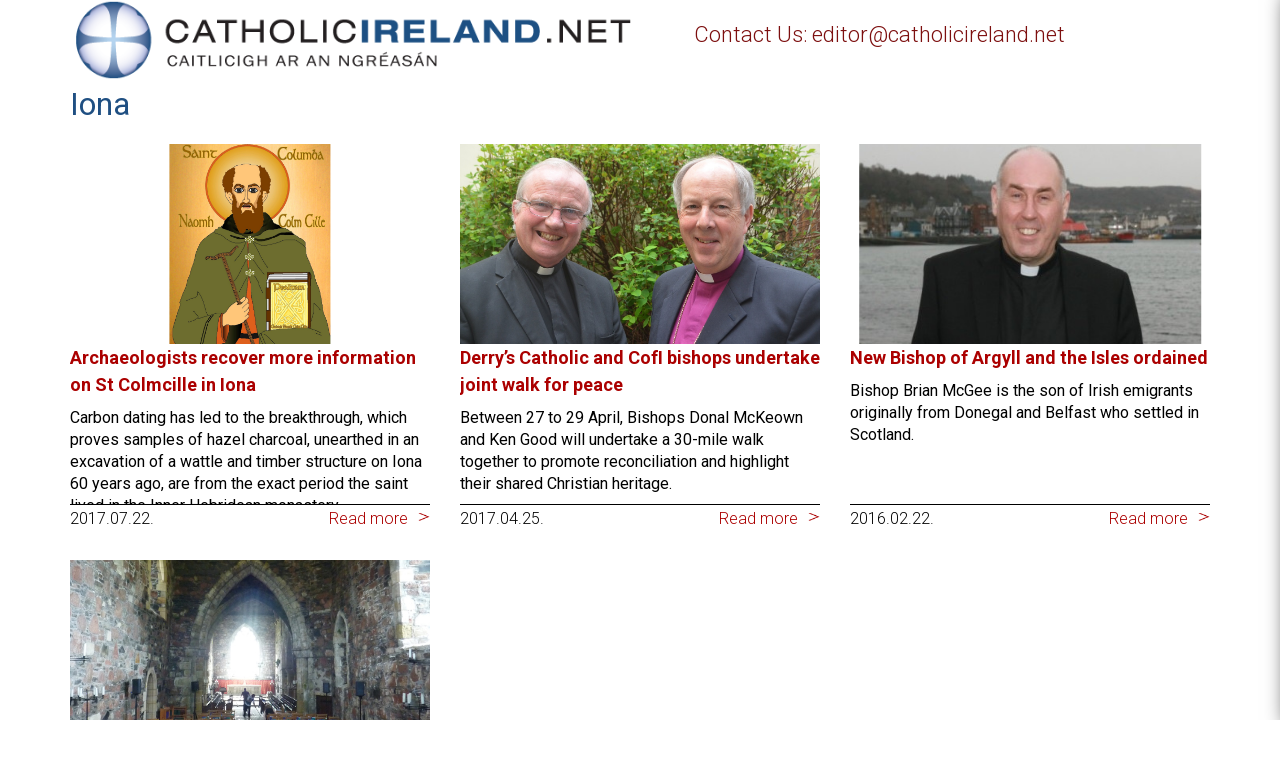

--- FILE ---
content_type: text/html; charset=UTF-8
request_url: https://www.catholicireland.net/tag/iona/
body_size: 16536
content:
<!DOCTYPE html>
<!--[if IE 6]>
<html id="ie6" lang="en-US">
<![endif]-->
<!--[if IE 7]>
<html id="ie7" lang="en-US">
<![endif]-->
<!--[if IE 8]>
<html id="ie8" lang="en-US">
<![endif]-->
<!--[if !(IE 6) | !(IE 7) | !(IE 8)  ]><!-->
<html lang="en-US">
<!--<![endif]-->
<head>
<meta charset="UTF-8" />
<title>Iona Archives - Catholicireland.netCatholicireland.net</title>
<link rel="profile" href="http://gmpg.org/xfn/11" />
<link rel="pingback" href="" />
<link rel="stylesheet" href="https://maxcdn.bootstrapcdn.com/bootstrap/3.3.6/css/bootstrap.min.css">

<!--
<meta name="viewport" content="initial-scale=1,user-scalable=no,maximum-scale=1,width=device-width,height=device-height">
-->

<script type="text/javascript">
	if (screen.availWidth <= 770 && screen.availWidth >= 760) {
		var metaTag=document.createElement('meta');
		metaTag.name = "viewport"
		metaTag.content = "height=device-height"
		document.getElementsByTagName('head')[0].appendChild(metaTag);
	} else {
		var metaTag=document.createElement('meta');
		metaTag.name = "viewport"
		metaTag.content = "initial-scale=1, user-scalable=no, maximum-scale=1, width=device-width, height=device-height"
		document.getElementsByTagName('head')[0].appendChild(metaTag);
	}
</script>

<meta name='robots' content='index, follow, max-image-preview:large, max-snippet:-1, max-video-preview:-1' />
<!-- Google tag (gtag.js) consent mode dataLayer added by Site Kit -->
<script type="text/javascript" id="google_gtagjs-js-consent-mode-data-layer">
/* <![CDATA[ */
window.dataLayer = window.dataLayer || [];function gtag(){dataLayer.push(arguments);}
gtag('consent', 'default', {"ad_personalization":"denied","ad_storage":"denied","ad_user_data":"denied","analytics_storage":"denied","functionality_storage":"denied","security_storage":"denied","personalization_storage":"denied","region":["AT","BE","BG","CH","CY","CZ","DE","DK","EE","ES","FI","FR","GB","GR","HR","HU","IE","IS","IT","LI","LT","LU","LV","MT","NL","NO","PL","PT","RO","SE","SI","SK"],"wait_for_update":500});
window._googlesitekitConsentCategoryMap = {"statistics":["analytics_storage"],"marketing":["ad_storage","ad_user_data","ad_personalization"],"functional":["functionality_storage","security_storage"],"preferences":["personalization_storage"]};
window._googlesitekitConsents = {"ad_personalization":"denied","ad_storage":"denied","ad_user_data":"denied","analytics_storage":"denied","functionality_storage":"denied","security_storage":"denied","personalization_storage":"denied","region":["AT","BE","BG","CH","CY","CZ","DE","DK","EE","ES","FI","FR","GB","GR","HR","HU","IE","IS","IT","LI","LT","LU","LV","MT","NL","NO","PL","PT","RO","SE","SI","SK"],"wait_for_update":500};
/* ]]> */
</script>
<!-- End Google tag (gtag.js) consent mode dataLayer added by Site Kit -->

	<!-- This site is optimized with the Yoast SEO plugin v26.7 - https://yoast.com/wordpress/plugins/seo/ -->
	<link rel="canonical" href="https://www.catholicireland.net/tag/iona/" />
	<meta property="og:locale" content="en_US" />
	<meta property="og:type" content="article" />
	<meta property="og:title" content="Iona Archives - Catholicireland.net" />
	<meta property="og:url" content="https://www.catholicireland.net/tag/iona/" />
	<meta property="og:site_name" content="Catholicireland.net" />
	<meta name="twitter:card" content="summary_large_image" />
	<script type="application/ld+json" class="yoast-schema-graph">{"@context":"https://schema.org","@graph":[{"@type":"CollectionPage","@id":"https://www.catholicireland.net/tag/iona/","url":"https://www.catholicireland.net/tag/iona/","name":"Iona Archives - Catholicireland.net","isPartOf":{"@id":"https://www.catholicireland.net/#website"},"primaryImageOfPage":{"@id":"https://www.catholicireland.net/tag/iona/#primaryimage"},"image":{"@id":"https://www.catholicireland.net/tag/iona/#primaryimage"},"thumbnailUrl":"https://media1.catholicireland.net/wp-content/uploads/2017/07/St-Colmcille.jpg","breadcrumb":{"@id":"https://www.catholicireland.net/tag/iona/#breadcrumb"},"inLanguage":"en-US"},{"@type":"ImageObject","inLanguage":"en-US","@id":"https://www.catholicireland.net/tag/iona/#primaryimage","url":"https://media1.catholicireland.net/wp-content/uploads/2017/07/St-Colmcille.jpg","contentUrl":"https://media1.catholicireland.net/wp-content/uploads/2017/07/St-Colmcille.jpg","width":1228,"height":1600},{"@type":"BreadcrumbList","@id":"https://www.catholicireland.net/tag/iona/#breadcrumb","itemListElement":[{"@type":"ListItem","position":1,"name":"Home","item":"https://www.catholicireland.net/"},{"@type":"ListItem","position":2,"name":"Iona"}]},{"@type":"WebSite","@id":"https://www.catholicireland.net/#website","url":"https://www.catholicireland.net/","name":"Catholicireland.net","description":"Catholic Ireland .Net","potentialAction":[{"@type":"SearchAction","target":{"@type":"EntryPoint","urlTemplate":"https://www.catholicireland.net/?s={search_term_string}"},"query-input":{"@type":"PropertyValueSpecification","valueRequired":true,"valueName":"search_term_string"}}],"inLanguage":"en-US"}]}</script>
	<!-- / Yoast SEO plugin. -->


<link rel='dns-prefetch' href='//www.catholicireland.net' />
<link rel='dns-prefetch' href='//www.googletagmanager.com' />
<link rel='dns-prefetch' href='//ajax.googleapis.com' />
<link rel='dns-prefetch' href='//maxcdn.bootstrapcdn.com' />
<style id='wp-img-auto-sizes-contain-inline-css' type='text/css'>
img:is([sizes=auto i],[sizes^="auto," i]){contain-intrinsic-size:3000px 1500px}
/*# sourceURL=wp-img-auto-sizes-contain-inline-css */
</style>
<style id='wp-emoji-styles-inline-css' type='text/css'>

	img.wp-smiley, img.emoji {
		display: inline !important;
		border: none !important;
		box-shadow: none !important;
		height: 1em !important;
		width: 1em !important;
		margin: 0 0.07em !important;
		vertical-align: -0.1em !important;
		background: none !important;
		padding: 0 !important;
	}
/*# sourceURL=wp-emoji-styles-inline-css */
</style>
<style id='wp-block-library-inline-css' type='text/css'>
:root{--wp-block-synced-color:#7a00df;--wp-block-synced-color--rgb:122,0,223;--wp-bound-block-color:var(--wp-block-synced-color);--wp-editor-canvas-background:#ddd;--wp-admin-theme-color:#007cba;--wp-admin-theme-color--rgb:0,124,186;--wp-admin-theme-color-darker-10:#006ba1;--wp-admin-theme-color-darker-10--rgb:0,107,160.5;--wp-admin-theme-color-darker-20:#005a87;--wp-admin-theme-color-darker-20--rgb:0,90,135;--wp-admin-border-width-focus:2px}@media (min-resolution:192dpi){:root{--wp-admin-border-width-focus:1.5px}}.wp-element-button{cursor:pointer}:root .has-very-light-gray-background-color{background-color:#eee}:root .has-very-dark-gray-background-color{background-color:#313131}:root .has-very-light-gray-color{color:#eee}:root .has-very-dark-gray-color{color:#313131}:root .has-vivid-green-cyan-to-vivid-cyan-blue-gradient-background{background:linear-gradient(135deg,#00d084,#0693e3)}:root .has-purple-crush-gradient-background{background:linear-gradient(135deg,#34e2e4,#4721fb 50%,#ab1dfe)}:root .has-hazy-dawn-gradient-background{background:linear-gradient(135deg,#faaca8,#dad0ec)}:root .has-subdued-olive-gradient-background{background:linear-gradient(135deg,#fafae1,#67a671)}:root .has-atomic-cream-gradient-background{background:linear-gradient(135deg,#fdd79a,#004a59)}:root .has-nightshade-gradient-background{background:linear-gradient(135deg,#330968,#31cdcf)}:root .has-midnight-gradient-background{background:linear-gradient(135deg,#020381,#2874fc)}:root{--wp--preset--font-size--normal:16px;--wp--preset--font-size--huge:42px}.has-regular-font-size{font-size:1em}.has-larger-font-size{font-size:2.625em}.has-normal-font-size{font-size:var(--wp--preset--font-size--normal)}.has-huge-font-size{font-size:var(--wp--preset--font-size--huge)}.has-text-align-center{text-align:center}.has-text-align-left{text-align:left}.has-text-align-right{text-align:right}.has-fit-text{white-space:nowrap!important}#end-resizable-editor-section{display:none}.aligncenter{clear:both}.items-justified-left{justify-content:flex-start}.items-justified-center{justify-content:center}.items-justified-right{justify-content:flex-end}.items-justified-space-between{justify-content:space-between}.screen-reader-text{border:0;clip-path:inset(50%);height:1px;margin:-1px;overflow:hidden;padding:0;position:absolute;width:1px;word-wrap:normal!important}.screen-reader-text:focus{background-color:#ddd;clip-path:none;color:#444;display:block;font-size:1em;height:auto;left:5px;line-height:normal;padding:15px 23px 14px;text-decoration:none;top:5px;width:auto;z-index:100000}html :where(.has-border-color){border-style:solid}html :where([style*=border-top-color]){border-top-style:solid}html :where([style*=border-right-color]){border-right-style:solid}html :where([style*=border-bottom-color]){border-bottom-style:solid}html :where([style*=border-left-color]){border-left-style:solid}html :where([style*=border-width]){border-style:solid}html :where([style*=border-top-width]){border-top-style:solid}html :where([style*=border-right-width]){border-right-style:solid}html :where([style*=border-bottom-width]){border-bottom-style:solid}html :where([style*=border-left-width]){border-left-style:solid}html :where(img[class*=wp-image-]){height:auto;max-width:100%}:where(figure){margin:0 0 1em}html :where(.is-position-sticky){--wp-admin--admin-bar--position-offset:var(--wp-admin--admin-bar--height,0px)}@media screen and (max-width:600px){html :where(.is-position-sticky){--wp-admin--admin-bar--position-offset:0px}}

/*# sourceURL=wp-block-library-inline-css */
</style><link rel='stylesheet' id='wc-blocks-style-css' href='https://www.catholicireland.net/wp-content/plugins/woocommerce/assets/client/blocks/wc-blocks.css?ver=wc-10.4.3' type='text/css' media='all' />
<style id='global-styles-inline-css' type='text/css'>
:root{--wp--preset--aspect-ratio--square: 1;--wp--preset--aspect-ratio--4-3: 4/3;--wp--preset--aspect-ratio--3-4: 3/4;--wp--preset--aspect-ratio--3-2: 3/2;--wp--preset--aspect-ratio--2-3: 2/3;--wp--preset--aspect-ratio--16-9: 16/9;--wp--preset--aspect-ratio--9-16: 9/16;--wp--preset--color--black: #000000;--wp--preset--color--cyan-bluish-gray: #abb8c3;--wp--preset--color--white: #ffffff;--wp--preset--color--pale-pink: #f78da7;--wp--preset--color--vivid-red: #cf2e2e;--wp--preset--color--luminous-vivid-orange: #ff6900;--wp--preset--color--luminous-vivid-amber: #fcb900;--wp--preset--color--light-green-cyan: #7bdcb5;--wp--preset--color--vivid-green-cyan: #00d084;--wp--preset--color--pale-cyan-blue: #8ed1fc;--wp--preset--color--vivid-cyan-blue: #0693e3;--wp--preset--color--vivid-purple: #9b51e0;--wp--preset--gradient--vivid-cyan-blue-to-vivid-purple: linear-gradient(135deg,rgb(6,147,227) 0%,rgb(155,81,224) 100%);--wp--preset--gradient--light-green-cyan-to-vivid-green-cyan: linear-gradient(135deg,rgb(122,220,180) 0%,rgb(0,208,130) 100%);--wp--preset--gradient--luminous-vivid-amber-to-luminous-vivid-orange: linear-gradient(135deg,rgb(252,185,0) 0%,rgb(255,105,0) 100%);--wp--preset--gradient--luminous-vivid-orange-to-vivid-red: linear-gradient(135deg,rgb(255,105,0) 0%,rgb(207,46,46) 100%);--wp--preset--gradient--very-light-gray-to-cyan-bluish-gray: linear-gradient(135deg,rgb(238,238,238) 0%,rgb(169,184,195) 100%);--wp--preset--gradient--cool-to-warm-spectrum: linear-gradient(135deg,rgb(74,234,220) 0%,rgb(151,120,209) 20%,rgb(207,42,186) 40%,rgb(238,44,130) 60%,rgb(251,105,98) 80%,rgb(254,248,76) 100%);--wp--preset--gradient--blush-light-purple: linear-gradient(135deg,rgb(255,206,236) 0%,rgb(152,150,240) 100%);--wp--preset--gradient--blush-bordeaux: linear-gradient(135deg,rgb(254,205,165) 0%,rgb(254,45,45) 50%,rgb(107,0,62) 100%);--wp--preset--gradient--luminous-dusk: linear-gradient(135deg,rgb(255,203,112) 0%,rgb(199,81,192) 50%,rgb(65,88,208) 100%);--wp--preset--gradient--pale-ocean: linear-gradient(135deg,rgb(255,245,203) 0%,rgb(182,227,212) 50%,rgb(51,167,181) 100%);--wp--preset--gradient--electric-grass: linear-gradient(135deg,rgb(202,248,128) 0%,rgb(113,206,126) 100%);--wp--preset--gradient--midnight: linear-gradient(135deg,rgb(2,3,129) 0%,rgb(40,116,252) 100%);--wp--preset--font-size--small: 13px;--wp--preset--font-size--medium: 20px;--wp--preset--font-size--large: 36px;--wp--preset--font-size--x-large: 42px;--wp--preset--spacing--20: 0.44rem;--wp--preset--spacing--30: 0.67rem;--wp--preset--spacing--40: 1rem;--wp--preset--spacing--50: 1.5rem;--wp--preset--spacing--60: 2.25rem;--wp--preset--spacing--70: 3.38rem;--wp--preset--spacing--80: 5.06rem;--wp--preset--shadow--natural: 6px 6px 9px rgba(0, 0, 0, 0.2);--wp--preset--shadow--deep: 12px 12px 50px rgba(0, 0, 0, 0.4);--wp--preset--shadow--sharp: 6px 6px 0px rgba(0, 0, 0, 0.2);--wp--preset--shadow--outlined: 6px 6px 0px -3px rgb(255, 255, 255), 6px 6px rgb(0, 0, 0);--wp--preset--shadow--crisp: 6px 6px 0px rgb(0, 0, 0);}:where(.is-layout-flex){gap: 0.5em;}:where(.is-layout-grid){gap: 0.5em;}body .is-layout-flex{display: flex;}.is-layout-flex{flex-wrap: wrap;align-items: center;}.is-layout-flex > :is(*, div){margin: 0;}body .is-layout-grid{display: grid;}.is-layout-grid > :is(*, div){margin: 0;}:where(.wp-block-columns.is-layout-flex){gap: 2em;}:where(.wp-block-columns.is-layout-grid){gap: 2em;}:where(.wp-block-post-template.is-layout-flex){gap: 1.25em;}:where(.wp-block-post-template.is-layout-grid){gap: 1.25em;}.has-black-color{color: var(--wp--preset--color--black) !important;}.has-cyan-bluish-gray-color{color: var(--wp--preset--color--cyan-bluish-gray) !important;}.has-white-color{color: var(--wp--preset--color--white) !important;}.has-pale-pink-color{color: var(--wp--preset--color--pale-pink) !important;}.has-vivid-red-color{color: var(--wp--preset--color--vivid-red) !important;}.has-luminous-vivid-orange-color{color: var(--wp--preset--color--luminous-vivid-orange) !important;}.has-luminous-vivid-amber-color{color: var(--wp--preset--color--luminous-vivid-amber) !important;}.has-light-green-cyan-color{color: var(--wp--preset--color--light-green-cyan) !important;}.has-vivid-green-cyan-color{color: var(--wp--preset--color--vivid-green-cyan) !important;}.has-pale-cyan-blue-color{color: var(--wp--preset--color--pale-cyan-blue) !important;}.has-vivid-cyan-blue-color{color: var(--wp--preset--color--vivid-cyan-blue) !important;}.has-vivid-purple-color{color: var(--wp--preset--color--vivid-purple) !important;}.has-black-background-color{background-color: var(--wp--preset--color--black) !important;}.has-cyan-bluish-gray-background-color{background-color: var(--wp--preset--color--cyan-bluish-gray) !important;}.has-white-background-color{background-color: var(--wp--preset--color--white) !important;}.has-pale-pink-background-color{background-color: var(--wp--preset--color--pale-pink) !important;}.has-vivid-red-background-color{background-color: var(--wp--preset--color--vivid-red) !important;}.has-luminous-vivid-orange-background-color{background-color: var(--wp--preset--color--luminous-vivid-orange) !important;}.has-luminous-vivid-amber-background-color{background-color: var(--wp--preset--color--luminous-vivid-amber) !important;}.has-light-green-cyan-background-color{background-color: var(--wp--preset--color--light-green-cyan) !important;}.has-vivid-green-cyan-background-color{background-color: var(--wp--preset--color--vivid-green-cyan) !important;}.has-pale-cyan-blue-background-color{background-color: var(--wp--preset--color--pale-cyan-blue) !important;}.has-vivid-cyan-blue-background-color{background-color: var(--wp--preset--color--vivid-cyan-blue) !important;}.has-vivid-purple-background-color{background-color: var(--wp--preset--color--vivid-purple) !important;}.has-black-border-color{border-color: var(--wp--preset--color--black) !important;}.has-cyan-bluish-gray-border-color{border-color: var(--wp--preset--color--cyan-bluish-gray) !important;}.has-white-border-color{border-color: var(--wp--preset--color--white) !important;}.has-pale-pink-border-color{border-color: var(--wp--preset--color--pale-pink) !important;}.has-vivid-red-border-color{border-color: var(--wp--preset--color--vivid-red) !important;}.has-luminous-vivid-orange-border-color{border-color: var(--wp--preset--color--luminous-vivid-orange) !important;}.has-luminous-vivid-amber-border-color{border-color: var(--wp--preset--color--luminous-vivid-amber) !important;}.has-light-green-cyan-border-color{border-color: var(--wp--preset--color--light-green-cyan) !important;}.has-vivid-green-cyan-border-color{border-color: var(--wp--preset--color--vivid-green-cyan) !important;}.has-pale-cyan-blue-border-color{border-color: var(--wp--preset--color--pale-cyan-blue) !important;}.has-vivid-cyan-blue-border-color{border-color: var(--wp--preset--color--vivid-cyan-blue) !important;}.has-vivid-purple-border-color{border-color: var(--wp--preset--color--vivid-purple) !important;}.has-vivid-cyan-blue-to-vivid-purple-gradient-background{background: var(--wp--preset--gradient--vivid-cyan-blue-to-vivid-purple) !important;}.has-light-green-cyan-to-vivid-green-cyan-gradient-background{background: var(--wp--preset--gradient--light-green-cyan-to-vivid-green-cyan) !important;}.has-luminous-vivid-amber-to-luminous-vivid-orange-gradient-background{background: var(--wp--preset--gradient--luminous-vivid-amber-to-luminous-vivid-orange) !important;}.has-luminous-vivid-orange-to-vivid-red-gradient-background{background: var(--wp--preset--gradient--luminous-vivid-orange-to-vivid-red) !important;}.has-very-light-gray-to-cyan-bluish-gray-gradient-background{background: var(--wp--preset--gradient--very-light-gray-to-cyan-bluish-gray) !important;}.has-cool-to-warm-spectrum-gradient-background{background: var(--wp--preset--gradient--cool-to-warm-spectrum) !important;}.has-blush-light-purple-gradient-background{background: var(--wp--preset--gradient--blush-light-purple) !important;}.has-blush-bordeaux-gradient-background{background: var(--wp--preset--gradient--blush-bordeaux) !important;}.has-luminous-dusk-gradient-background{background: var(--wp--preset--gradient--luminous-dusk) !important;}.has-pale-ocean-gradient-background{background: var(--wp--preset--gradient--pale-ocean) !important;}.has-electric-grass-gradient-background{background: var(--wp--preset--gradient--electric-grass) !important;}.has-midnight-gradient-background{background: var(--wp--preset--gradient--midnight) !important;}.has-small-font-size{font-size: var(--wp--preset--font-size--small) !important;}.has-medium-font-size{font-size: var(--wp--preset--font-size--medium) !important;}.has-large-font-size{font-size: var(--wp--preset--font-size--large) !important;}.has-x-large-font-size{font-size: var(--wp--preset--font-size--x-large) !important;}
/*# sourceURL=global-styles-inline-css */
</style>

<style id='classic-theme-styles-inline-css' type='text/css'>
/*! This file is auto-generated */
.wp-block-button__link{color:#fff;background-color:#32373c;border-radius:9999px;box-shadow:none;text-decoration:none;padding:calc(.667em + 2px) calc(1.333em + 2px);font-size:1.125em}.wp-block-file__button{background:#32373c;color:#fff;text-decoration:none}
/*# sourceURL=/wp-includes/css/classic-themes.min.css */
</style>
<link rel='stylesheet' id='contact-form-7-css' href='https://www.catholicireland.net/wp-content/plugins/contact-form-7/includes/css/styles.css?ver=6.1.4' type='text/css' media='all' />
<link rel='stylesheet' id='jquery-ui-theme-css' href='https://ajax.googleapis.com/ajax/libs/jqueryui/1.11.4/themes/blitzer/jquery-ui.min.css?ver=1.11.4' type='text/css' media='all' />
<link rel='stylesheet' id='jquery-ui-timepicker-css' href='https://www.catholicireland.net/wp-content/plugins/contact-form-7-datepicker/js/jquery-ui-timepicker/jquery-ui-timepicker-addon.min.css?ver=6.9' type='text/css' media='all' />
<link rel='stylesheet' id='menu-image-css' href='https://www.catholicireland.net/wp-content/plugins/menu-image/includes/css/menu-image.css?ver=3.13' type='text/css' media='all' />
<link rel='stylesheet' id='dashicons-css' href='https://www.catholicireland.net/wp-includes/css/dashicons.min.css?ver=6.9' type='text/css' media='all' />
<style id='woocommerce-inline-inline-css' type='text/css'>
.woocommerce form .form-row .required { visibility: visible; }
/*# sourceURL=woocommerce-inline-inline-css */
</style>
<link rel='stylesheet' id='cff-css' href='https://www.catholicireland.net/wp-content/plugins/custom-facebook-feed/assets/css/cff-style.min.css?ver=4.3.4' type='text/css' media='all' />
<link rel='stylesheet' id='sb-font-awesome-css' href='https://maxcdn.bootstrapcdn.com/font-awesome/4.7.0/css/font-awesome.min.css?ver=6.9' type='text/css' media='all' />
<script type="text/javascript" src="https://www.catholicireland.net/wp-includes/js/jquery/jquery.min.js?ver=3.7.1" id="jquery-core-js"></script>
<script type="text/javascript" src="https://www.catholicireland.net/wp-includes/js/jquery/jquery-migrate.min.js?ver=3.4.1" id="jquery-migrate-js"></script>
<script type="text/javascript" src="https://www.catholicireland.net/wp-content/plugins/twitter-tweets/js/weblizar-fronend-twitter-tweets.js?ver=1" id="wl-weblizar-fronend-twitter-tweets-js"></script>
<script type="text/javascript" src="https://www.catholicireland.net/wp-content/plugins/woocommerce/assets/js/jquery-blockui/jquery.blockUI.min.js?ver=2.7.0-wc.10.4.3" id="wc-jquery-blockui-js" data-wp-strategy="defer"></script>
<script type="text/javascript" id="wc-add-to-cart-js-extra">
/* <![CDATA[ */
var wc_add_to_cart_params = {"ajax_url":"/wp-admin/admin-ajax.php","wc_ajax_url":"/?wc-ajax=%%endpoint%%","i18n_view_cart":"View cart","cart_url":"https://www.catholicireland.net/cart/","is_cart":"","cart_redirect_after_add":"no"};
//# sourceURL=wc-add-to-cart-js-extra
/* ]]> */
</script>
<script type="text/javascript" src="https://www.catholicireland.net/wp-content/plugins/woocommerce/assets/js/frontend/add-to-cart.min.js?ver=10.4.3" id="wc-add-to-cart-js" data-wp-strategy="defer"></script>
<script type="text/javascript" src="https://www.catholicireland.net/wp-content/plugins/js_composer/assets/js/vendors/woocommerce-add-to-cart.js?ver=7.7.2" id="vc_woocommerce-add-to-cart-js-js"></script>

<!-- Google tag (gtag.js) snippet added by Site Kit -->
<!-- Google Analytics snippet added by Site Kit -->
<script type="text/javascript" src="https://www.googletagmanager.com/gtag/js?id=GT-W6VMTGS" id="google_gtagjs-js" async></script>
<script type="text/javascript" id="google_gtagjs-js-after">
/* <![CDATA[ */
window.dataLayer = window.dataLayer || [];function gtag(){dataLayer.push(arguments);}
gtag("set","linker",{"domains":["www.catholicireland.net"]});
gtag("js", new Date());
gtag("set", "developer_id.dZTNiMT", true);
gtag("config", "GT-W6VMTGS");
//# sourceURL=google_gtagjs-js-after
/* ]]> */
</script>
<script></script><link rel="https://api.w.org/" href="https://www.catholicireland.net/wp-json/" /><link rel="alternate" title="JSON" type="application/json" href="https://www.catholicireland.net/wp-json/wp/v2/tags/1517" /><meta name="generator" content="WordPress 6.9" />
<meta name="generator" content="WooCommerce 10.4.3" />
<meta name="generator" content="Site Kit by Google 1.170.0" /><link href='https://fonts.googleapis.com/css?family=Roboto:400,300,700&subset=latin,latin-ext' rel='stylesheet' type='text/css'><link type="text/css" rel="stylesheet" href="https://www.catholicireland.net/wp-content/themes/ci_net_2K16/css/jquery.jscrollpane.css"><link type="text/css" rel="stylesheet" href="https://www.catholicireland.net/wp-content/themes/ci_net_2K16/css/owl.carousel.css"><link type="text/css" rel="stylesheet" href="https://www.catholicireland.net/wp-content/themes/ci_net_2K16/css/owl.theme.css"><script type="text/javascript" src="https://www.catholicireland.net/wp-content/themes/ci_net_2K16/js/jquery.jscrollpane.min.js"></script><script type="text/javascript" src="https://www.catholicireland.net/wp-content/themes/ci_net_2K16/js/jquery-ui.min.js"></script><script type="text/javascript" src="https://www.catholicireland.net/wp-content/themes/ci_net_2K16/js/jquery.mousewheel.js"></script><script type="text/javascript" src="https://www.catholicireland.net/wp-content/themes/ci_net_2K16/js/owl.carousel.js"></script>	<noscript><style>.woocommerce-product-gallery{ opacity: 1 !important; }</style></noscript>
	<meta name="generator" content="Powered by WPBakery Page Builder - drag and drop page builder for WordPress."/>
		<style type="text/css" id="wp-custom-css">
			.thought_content_row{align-items:start !important;}
@media only screen and (max-width: 767px){
.thought_content_row{padding:20px 5px !important;}
body.postid-168158 .single_post .breadcrumbs{padding-top:15px;}
}		</style>
		<noscript><style> .wpb_animate_when_almost_visible { opacity: 1; }</style></noscript><link rel="stylesheet" type="text/css" media="all" href="https://www.catholicireland.net/wp-content/themes/ci_net_2K16/style.css" />
<link type="text/css" rel="stylesheet" href="https://www.catholicireland.net/wp-content/themes/ci_net_2K16/css/noindex.css"><link type="text/css" rel="stylesheet" href="https://www.catholicireland.net/wp-content/themes/ci_net_2K16/css/custom.css">
<link rel='stylesheet' id='resp-menu-css' href='https://www.catholicireland.net/wp-content/themes/ci_net_2K16/css/resp-menu.css?ver=6.9' type='text/css' media='all' />
</head>
<body class="archive tag tag-iona tag-1517 wp-theme-ci_net_2K16 theme-ci_net_2K16 woocommerce-no-js wpb-js-composer js-comp-ver-7.7.2 vc_responsive">
<!--
<div class="loader"></div>
-->
<div id="resp_menu">	
<div vlass="minimenumain">
	<div class="minimenuface">
		<a href="https://www.facebook.com/catholicireland" target="_blank"><img src="https://www.catholicireland.net/wp-content/themes/ci_net_2K16/images/facebook.png"></a>
	</div>
	<div class="minimenutwi">
		<a href="https://twitter.com/@CiNetNews" target="_blank"><img src="https://www.catholicireland.net/wp-content/themes/ci_net_2K16/images/twitter.png"></a>
	</div>
	<div class="minimenucart">
		
	</div>
	<div class="minimenusearchmain">
		<form method="get" action="" autocomplete="on">
			<input id="search2" type="text" placeholder="Search">
			<input id="search_submit2" value="" type="submit">
		</form>
	</div>
</div>
<div class="minicontact"><a href="/about">About</a></div>
<div class="miniabout"><a href="/shop">Shop</a></div>
<div class="miniabout"><a href="/contact">Contact Us</a></div>

		<div class="mainmenu-resp"><ul id="resp-menu" class="menu"><li id="menu-item-98175" class="menu-item menu-item-type-custom menu-item-object-custom menu-item-has-children menu-item-98175"><a class="menu-image-title-above menu-image-not-hovered"><span class="menu-image-title-above menu-image-title">News</span><img width="123" height="123" src="https://www.catholicireland.net/wp-content/uploads/2016/05/news-24x24.png" class="menu-image menu-image-title-above" alt="" decoding="async" loading="lazy" /></a>
<ul class="sub-menu">
	<li id="menu-item-98179" class="menu-item menu-item-type-taxonomy menu-item-object-category menu-item-98179"><a href="https://www.catholicireland.net/?cat=1372">LATEST NEWS</a></li>
	<li id="menu-item-98181" class="menu-item menu-item-type-taxonomy menu-item-object-category menu-item-98181"><a href="https://www.catholicireland.net/?cat=1373">NEWS VIDEOS</a></li>
	<li id="menu-item-98183" class="menu-item menu-item-type-custom menu-item-object-custom menu-item-98183"><a href="/catholic-irelands-news-team/">NEWS TEAM</a></li>
	<li id="menu-item-98185" class="menu-item menu-item-type-custom menu-item-object-custom menu-item-98185"><a href="/category/news-archives/">NEWS ARCHIVES</a></li>
	<li id="menu-item-98187" class="menu-item menu-item-type-custom menu-item-object-custom menu-item-98187"><a href="/useful">USEFUL LINKS</a></li>
</ul>
</li>
<li id="menu-item-98189" class="menu-item menu-item-type-custom menu-item-object-custom menu-item-has-children menu-item-98189"><a class="menu-image-title-above menu-image-not-hovered"><span class="menu-image-title-above menu-image-title">Info</span><img width="123" height="123" src="https://www.catholicireland.net/wp-content/uploads/2016/05/info-24x24.png" class="menu-image menu-image-title-above" alt="" decoding="async" loading="lazy" /></a>
<ul class="sub-menu">
	<li id="menu-item-98193" class="menu-item menu-item-type-custom menu-item-object-custom menu-item-98193"><a href="/contact">CONTACT US</a></li>
	<li id="menu-item-98195" class="menu-item menu-item-type-custom menu-item-object-custom menu-item-98195"><a href="/dioceses">DIOCESES</a></li>
	<li id="menu-item-98197" class="menu-item menu-item-type-custom menu-item-object-custom menu-item-98197"><a href="/about">ABOUT CATHOLICIRELAND.NET</a></li>
	<li id="menu-item-98199" class="menu-item menu-item-type-custom menu-item-object-custom menu-item-98199"><a href="/mass-times">PARISHES</a></li>
	<li id="menu-item-98201" class="menu-item menu-item-type-custom menu-item-object-custom menu-item-98201"><a href="/mass-times">MASS TIMES</a></li>
	<li id="menu-item-98203" class="menu-item menu-item-type-custom menu-item-object-custom menu-item-98203"><a href="/icbc">IRISH BISHOP’S CONFERENCE</a></li>
	<li id="menu-item-98205" class="menu-item menu-item-type-custom menu-item-object-custom menu-item-98205"><a href="/calendar">EVENTS</a></li>
	<li id="menu-item-98207" class="menu-item menu-item-type-post_type menu-item-object-page menu-item-98207"><a href="https://www.catholicireland.net/retreats/">RETREAT CENTRES</a></li>
	<li id="menu-item-98209" class="menu-item menu-item-type-custom menu-item-object-custom menu-item-98209"><a href="/orders">LIST OF RELIGIOUS ORDERS</a></li>
	<li id="menu-item-98473" class="menu-item menu-item-type-post_type menu-item-object-page menu-item-98473"><a href="https://www.catholicireland.net/volunteer-options/">Volunteer Options</a></li>
	<li id="menu-item-98647" class="menu-item menu-item-type-post_type menu-item-object-page menu-item-98647"><a href="https://www.catholicireland.net/glossary-of-terms/">Glossary of Terms</a></li>
	<li id="menu-item-98221" class="menu-item menu-item-type-post_type menu-item-object-page menu-item-98221"><a href="https://www.catholicireland.net/holy-days-obligation/">Holy Days of Obligation</a></li>
	<li id="menu-item-98461" class="menu-item menu-item-type-post_type menu-item-object-page menu-item-98461"><a href="https://www.catholicireland.net/days-of-prayer/">Days of Prayer</a></li>
	<li id="menu-item-98227" class="menu-item menu-item-type-post_type menu-item-object-page menu-item-98227"><a href="https://www.catholicireland.net/pilgrimage-centres/">PILGRIMAGE CENTRES</a></li>
</ul>
</li>
<li id="menu-item-98233" class="menu-item menu-item-type-custom menu-item-object-custom menu-item-has-children menu-item-98233"><a class="menu-image-title-above menu-image-not-hovered"><span class="menu-image-title-above menu-image-title">Resources</span><img width="123" height="123" src="https://www.catholicireland.net/wp-content/uploads/2016/05/resources-48x48.png" class="menu-image menu-image-title-above" alt="" decoding="async" loading="lazy" /></a>
<ul class="sub-menu">
	<li id="menu-item-98239" class="menu-item menu-item-type-custom menu-item-object-custom menu-item-98239"><a href="/sunday-homily">SUNDAY&#8217;S HOMILIES</a></li>
	<li id="menu-item-98241" class="menu-item menu-item-type-custom menu-item-object-custom menu-item-98241"><a href="/readings">TODAY&#8217;S READINGS</a></li>
	<li id="menu-item-98245" class="menu-item menu-item-type-custom menu-item-object-custom menu-item-98245"><a href="/pictorial-thought-day">Pictorial Thought of the Day</a></li>
	<li id="menu-item-99415" class="menu-item menu-item-type-custom menu-item-object-custom menu-item-99415"><a href="https://www.catholicireland.net/croi-nua-programme-faith-renewal/">Croí Nua</a></li>
	<li id="menu-item-98985" class="menu-item menu-item-type-post_type menu-item-object-page menu-item-98985"><a href="https://www.catholicireland.net/reflections/">Reflections</a></li>
	<li id="menu-item-99015" class="menu-item menu-item-type-post_type menu-item-object-page menu-item-99015"><a href="https://www.catholicireland.net/classroom/">Classroom</a></li>
	<li id="menu-item-99027" class="menu-item menu-item-type-post_type menu-item-object-page menu-item-99027"><a href="https://www.catholicireland.net/sacraments/">Sacraments</a></li>
	<li id="menu-item-98261" class="menu-item menu-item-type-taxonomy menu-item-object-category menu-item-98261"><a href="https://www.catholicireland.net/?cat=16131">ARTICLES</a></li>
	<li id="menu-item-161008" class="menu-item menu-item-type-custom menu-item-object-custom menu-item-161008"><a href="https://www.catholicireland.net/readings/?feature=sunday&#038;lang=irish">Léachtaí D&#8217;Inniú</a></li>
</ul>
</li>
<li id="menu-item-98263" class="menu-item menu-item-type-custom menu-item-object-custom menu-item-has-children menu-item-98263"><a class="menu-image-title-above menu-image-not-hovered"><span class="menu-image-title-above menu-image-title">Prayer</span><img width="123" height="123" src="https://www.catholicireland.net/wp-content/uploads/2016/05/pray-24x24.png" class="menu-image menu-image-title-above" alt="" decoding="async" loading="lazy" /></a>
<ul class="sub-menu">
	<li id="menu-item-98279" class="menu-item menu-item-type-custom menu-item-object-custom menu-item-98279"><a href="/saint-day">SAINT OF THE DAY</a></li>
	<li id="menu-item-98949" class="menu-item menu-item-type-post_type menu-item-object-page menu-item-98949"><a href="https://www.catholicireland.net/meditation/">Meditation</a></li>
	<li id="menu-item-98287" class="menu-item menu-item-type-custom menu-item-object-custom menu-item-98287"><a href="/thought-for-the-day/?feature=reflection">THOUGHT OF THE DAY</a></li>
	<li id="menu-item-98485" class="menu-item menu-item-type-post_type menu-item-object-post menu-item-98485"><a href="https://www.catholicireland.net/98475-2/">PRAYERS FOR EVERYDAY</a></li>
	<li id="menu-item-98299" class="menu-item menu-item-type-custom menu-item-object-custom menu-item-98299"><a href="/pictorial-thought-day">Pictorial Thought of the Day</a></li>
	<li id="menu-item-98825" class="menu-item menu-item-type-post_type menu-item-object-page menu-item-98825"><a href="https://www.catholicireland.net/blessings/">Blessings</a></li>
</ul>
</li>
<li id="menu-item-98309" class="menu-item menu-item-type-custom menu-item-object-custom menu-item-has-children menu-item-98309"><a class="menu-image-title-above menu-image-not-hovered"><span class="menu-image-title-above menu-image-title">Lifestyle</span><img width="123" height="123" src="https://www.catholicireland.net/wp-content/uploads/2016/05/lifestyle-24x24.png" class="menu-image menu-image-title-above" alt="" decoding="async" loading="lazy" /></a>
<ul class="sub-menu">
	<li id="menu-item-98951" class="menu-item menu-item-type-post_type menu-item-object-page menu-item-98951"><a href="https://www.catholicireland.net/meditation/">Meditation</a></li>
	<li id="menu-item-99417" class="menu-item menu-item-type-custom menu-item-object-custom menu-item-99417"><a href="https://www.catholicireland.net/croi-nua-programme-faith-renewal/">Croí Nua</a></li>
	<li id="menu-item-98965" class="menu-item menu-item-type-post_type menu-item-object-post menu-item-98965"><a href="https://www.catholicireland.net/spirituality/">Spirituality</a></li>
	<li id="menu-item-98955" class="menu-item menu-item-type-post_type menu-item-object-page menu-item-98955"><a href="https://www.catholicireland.net/family/">Family</a></li>
	<li id="menu-item-98323" class="menu-item menu-item-type-taxonomy menu-item-object-category menu-item-98323"><a href="https://www.catholicireland.net/?cat=16133">MILESTONES</a></li>
	<li id="menu-item-98467" class="menu-item menu-item-type-post_type menu-item-object-page menu-item-98467"><a href="https://www.catholicireland.net/support-services-ireland/">Support Services</a></li>
</ul>
</li>
<li id="menu-item-98335" class="menu-item menu-item-type-custom menu-item-object-custom menu-item-has-children menu-item-98335"><a class="menu-image-title-above menu-image-not-hovered"><span class="menu-image-title-above menu-image-title">Media</span><img width="123" height="123" src="https://www.catholicireland.net/wp-content/uploads/2016/05/media-24x24.png" class="menu-image menu-image-title-above" alt="" decoding="async" loading="lazy" /></a>
<ul class="sub-menu">
	<li id="menu-item-98353" class="menu-item menu-item-type-custom menu-item-object-custom menu-item-98353"><a href="/media">RADIO</a></li>
	<li id="menu-item-99501" class="menu-item menu-item-type-custom menu-item-object-custom menu-item-99501"><a href="https://www.catholicireland.net/category/popes-videos/">The Pope Video</a></li>
	<li id="menu-item-98355" class="menu-item menu-item-type-custom menu-item-object-custom menu-item-98355"><a href="/media">MAGAZINES &#038; PERIODICALS</a></li>
	<li id="menu-item-98357" class="menu-item menu-item-type-custom menu-item-object-custom menu-item-98357"><a href="#">BBI ECONFERENCES</a></li>
	<li id="menu-item-98359" class="menu-item menu-item-type-custom menu-item-object-custom menu-item-98359"><a href="#">MUSIC &#038; VIDEO</a></li>
	<li id="menu-item-98361" class="menu-item menu-item-type-custom menu-item-object-custom menu-item-98361"><a target="_blank" href="http://www.churchservices.tv">LIVESTREAM</a></li>
</ul>
</li>
</ul></div><p class="resp-arrow"><img src="https://www.catholicireland.net/wp-content/themes/ci_net_2K16/images/respmenu_arrow.png" class="close-menu"/></p></div>
<div class="container-fluid" id="header">
	<div class="container" style="line-height:70px;">
		<div id="header-top">
			<div class="row">
				<div class="col-lg-6 col-md-6 col-sm-8 col-xs-8" style="padding-right:0px;">
					<a href="https://www.catholicireland.net" id="site-logo"><img src="https://www.catholicireland.net/wp-content/themes/ci_net_2K16/images/logo.png"></a>				</div>
				
				<div class="visible-lg visible-md visible-sm col-lg-6 col-md-6 col-sm-4 col-xs-4">
					<!--<span id="wrap" class="visible-lg visible-md headertitles headertitless">
						
						<form action="/" method="get" autocomplete="on">
							<input type="text" name="s" id="search" placeholder="Search" value="">
							<input id="search_submit" value="" type="submit">
						</form>
						
					</span>-->
					<span class="visible-lg visible-md headertitles headertitlesc">Contact Us: editor@catholicireland.net</span>
					<!--<span class="visible-lg visible-md headertitles headertitlesa"><a href="/shop">Shop</a></span>-->
					<!--<span class="visible-lg visible-md headertitles headertitlesa"><a href="/about">About</a></span>-->
				</div>
			
			<!--	
				<div class="visible-xs visible-sm col-lg-4 col-md-4 col-sm-4 col-xs-4">
					<div id="resp-menu-icon" style="margin:10px;"></div>
				</div> -->
			</div>
		</div>
	</div>

<div class="container-fluid" id="main">
	<div class="container conpad">
				
		<div id="hyper1" class="hypermenu">
			<div class="hyperpic">
				<img src="https://www.catholicireland.net/wp-content/themes/ci_net_2K16/images/news.png" class="hyperimg">			</div>
			<div class="hypersub">
				<div class="menu-main-menu-container"><ul id="menu-main-menu" class="mainmenu"><li class="menu-item menu-item-type-taxonomy menu-item-object-category menu-item-98179"><a href="https://www.catholicireland.net/category/news/">LATEST NEWS</a></li>
<li class="menu-item menu-item-type-taxonomy menu-item-object-category menu-item-98181"><a href="https://www.catholicireland.net/category/videos/">NEWS VIDEOS</a></li>
<li class="menu-item menu-item-type-custom menu-item-object-custom menu-item-98183"><a href="/catholic-irelands-news-team/">NEWS TEAM</a></li>
<li class="menu-item menu-item-type-custom menu-item-object-custom menu-item-98185"><a href="/category/news-archives/">NEWS ARCHIVES</a></li>
<li class="menu-item menu-item-type-custom menu-item-object-custom menu-item-98187"><a href="/useful">USEFUL LINKS</a></li>
</ul></div>			</div>
			<div class="hyperclose" style="background-image: url('https://www.catholicireland.net/wp-content/themes/ci_net_2K16/images/menu_arrow.png');"></div>
		</div>
		
		<div id="hyper2" class="hypermenu">
			<div class="hyperpic">
				<img src="https://www.catholicireland.net/wp-content/themes/ci_net_2K16/images/info.png" class="hyperimg">			</div>
			<div class="hypersub">
				<div class="menu-main-menu-container"><ul id="menu-main-menu-1" class="mainmenu"><li class="menu-item menu-item-type-custom menu-item-object-custom menu-item-98193"><a href="/contact">CONTACT US</a></li>
<li class="menu-item menu-item-type-custom menu-item-object-custom menu-item-98195"><a href="/dioceses">DIOCESES</a></li>
<li class="menu-item menu-item-type-custom menu-item-object-custom menu-item-98197"><a href="/about">ABOUT CATHOLICIRELAND.NET</a></li>
<li class="menu-item menu-item-type-custom menu-item-object-custom menu-item-98199"><a href="/mass-times">PARISHES</a></li>
<li class="menu-item menu-item-type-custom menu-item-object-custom menu-item-98201"><a href="/mass-times">MASS TIMES</a></li>
<li class="menu-item menu-item-type-custom menu-item-object-custom menu-item-98203"><a href="/icbc">IRISH BISHOP’S CONFERENCE</a></li>
<li class="menu-item menu-item-type-custom menu-item-object-custom menu-item-98205"><a href="/calendar">EVENTS</a></li>
<li class="menu-item menu-item-type-post_type menu-item-object-page menu-item-98207"><a href="https://www.catholicireland.net/retreats/">RETREAT CENTRES</a></li>
<li class="menu-item menu-item-type-custom menu-item-object-custom menu-item-98209"><a href="/orders">LIST OF RELIGIOUS ORDERS</a></li>
<li class="menu-item menu-item-type-post_type menu-item-object-page menu-item-98473"><a href="https://www.catholicireland.net/volunteer-options/">Volunteer Options</a></li>
<li class="menu-item menu-item-type-post_type menu-item-object-page menu-item-98647"><a href="https://www.catholicireland.net/glossary-of-terms/">Glossary of Terms</a></li>
<li class="menu-item menu-item-type-post_type menu-item-object-page menu-item-98221"><a href="https://www.catholicireland.net/holy-days-obligation/">Holy Days of Obligation</a></li>
<li class="menu-item menu-item-type-post_type menu-item-object-page menu-item-98461"><a href="https://www.catholicireland.net/days-of-prayer/">Days of Prayer</a></li>
<li class="menu-item menu-item-type-post_type menu-item-object-page menu-item-98227"><a href="https://www.catholicireland.net/pilgrimage-centres/">PILGRIMAGE CENTRES</a></li>
</ul></div>			</div>
			<div class="hyperclose" style="background-image: url('https://www.catholicireland.net/wp-content/themes/ci_net_2K16/images/menu_arrow.png');"></div>
		</div>
		
		<div id="hyper3" class="hypermenu">
			<div class="hyperpic">
				<img src="https://www.catholicireland.net/wp-content/themes/ci_net_2K16/images/resources.png" class="hyperimg">			</div>
			<div class="hypersub">
				<div class="menu-main-menu-container"><ul id="menu-main-menu-2" class="mainmenu"><li class="menu-item menu-item-type-custom menu-item-object-custom menu-item-98239"><a href="/sunday-homily">SUNDAY&#8217;S HOMILIES</a></li>
<li class="menu-item menu-item-type-custom menu-item-object-custom menu-item-98241"><a href="/readings">TODAY&#8217;S READINGS</a></li>
<li class="menu-item menu-item-type-custom menu-item-object-custom menu-item-98245"><a href="/pictorial-thought-day">Pictorial Thought of the Day</a></li>
<li class="menu-item menu-item-type-custom menu-item-object-custom menu-item-99415"><a href="https://www.catholicireland.net/croi-nua-programme-faith-renewal/">Croí Nua</a></li>
<li class="menu-item menu-item-type-post_type menu-item-object-page menu-item-98985"><a href="https://www.catholicireland.net/reflections/">Reflections</a></li>
<li class="menu-item menu-item-type-post_type menu-item-object-page menu-item-99015"><a href="https://www.catholicireland.net/classroom/">Classroom</a></li>
<li class="menu-item menu-item-type-post_type menu-item-object-page menu-item-99027"><a href="https://www.catholicireland.net/sacraments/">Sacraments</a></li>
<li class="menu-item menu-item-type-taxonomy menu-item-object-category menu-item-98261"><a href="https://www.catholicireland.net/category/articles/">ARTICLES</a></li>
<li class="menu-item menu-item-type-custom menu-item-object-custom menu-item-161008"><a href="https://www.catholicireland.net/readings/?feature=sunday&#038;lang=irish">Léachtaí D&#8217;Inniú</a></li>
</ul></div>			</div>
			<div class="hyperclose" style="background-image: url('https://www.catholicireland.net/wp-content/themes/ci_net_2K16/images/menu_arrow.png');"></div>
		</div>
		
		<div id="hyper4" class="hypermenu">
			<div class="hyperpic">
				<img src="https://www.catholicireland.net/wp-content/themes/ci_net_2K16/images/pray.png" class="hyperimg">			</div>
			<div class="hypersub">
				<div class="menu-main-menu-container"><ul id="menu-main-menu-3" class="mainmenu"><li class="menu-item menu-item-type-custom menu-item-object-custom menu-item-98279"><a href="/saint-day">SAINT OF THE DAY</a></li>
<li class="menu-item menu-item-type-post_type menu-item-object-page menu-item-98949"><a href="https://www.catholicireland.net/meditation/">Meditation</a></li>
<li class="menu-item menu-item-type-custom menu-item-object-custom menu-item-98287"><a href="/thought-for-the-day/?feature=reflection">THOUGHT OF THE DAY</a></li>
<li class="menu-item menu-item-type-post_type menu-item-object-post menu-item-98485"><a href="https://www.catholicireland.net/98475-2/">PRAYERS FOR EVERYDAY</a></li>
<li class="menu-item menu-item-type-custom menu-item-object-custom menu-item-98299"><a href="/pictorial-thought-day">Pictorial Thought of the Day</a></li>
<li class="menu-item menu-item-type-post_type menu-item-object-page menu-item-98825"><a href="https://www.catholicireland.net/blessings/">Blessings</a></li>
</ul></div>			</div>
			<div class="hyperclose" style="background-image: url('https://www.catholicireland.net/wp-content/themes/ci_net_2K16/images/menu_arrow.png');"></div>
		</div>
		
		<div id="hyper5" class="hypermenu">
			<div class="hyperpic">
				<img src="https://www.catholicireland.net/wp-content/themes/ci_net_2K16/images/lifestyle.png" class="hyperimg">			</div>
			<div class="hypersub">
				<div class="menu-main-menu-container"><ul id="menu-main-menu-4" class="mainmenu"><li class="menu-item menu-item-type-post_type menu-item-object-page menu-item-98951"><a href="https://www.catholicireland.net/meditation/">Meditation</a></li>
<li class="menu-item menu-item-type-custom menu-item-object-custom menu-item-99417"><a href="https://www.catholicireland.net/croi-nua-programme-faith-renewal/">Croí Nua</a></li>
<li class="menu-item menu-item-type-post_type menu-item-object-post menu-item-98965"><a href="https://www.catholicireland.net/spirituality/">Spirituality</a></li>
<li class="menu-item menu-item-type-post_type menu-item-object-page menu-item-98955"><a href="https://www.catholicireland.net/family/">Family</a></li>
<li class="menu-item menu-item-type-taxonomy menu-item-object-category menu-item-98323"><a href="https://www.catholicireland.net/category/new-milestones/">MILESTONES</a></li>
<li class="menu-item menu-item-type-post_type menu-item-object-page menu-item-98467"><a href="https://www.catholicireland.net/support-services-ireland/">Support Services</a></li>
</ul></div>			</div>
			<div class="hyperclose" style="background-image: url('https://www.catholicireland.net/wp-content/themes/ci_net_2K16/images/menu_arrow.png');"></div>
		</div>
		
		<div id="hyper6" class="hypermenu">
			<div class="hyperpic">
				<img src="https://www.catholicireland.net/wp-content/themes/ci_net_2K16/images/media.png" class="hyperimg">			</div>
			<div class="hypersub">
				<div class="menu-main-menu-container"><ul id="menu-main-menu-5" class="mainmenu"><li class="menu-item menu-item-type-custom menu-item-object-custom menu-item-98353"><a href="/media">RADIO</a></li>
<li class="menu-item menu-item-type-custom menu-item-object-custom menu-item-99501"><a href="https://www.catholicireland.net/category/popes-videos/">The Pope Video</a></li>
<li class="menu-item menu-item-type-custom menu-item-object-custom menu-item-98355"><a href="/media">MAGAZINES &#038; PERIODICALS</a></li>
<li class="menu-item menu-item-type-custom menu-item-object-custom menu-item-98357"><a href="#">BBI ECONFERENCES</a></li>
<li class="menu-item menu-item-type-custom menu-item-object-custom menu-item-98359"><a href="#">MUSIC &#038; VIDEO</a></li>
<li class="menu-item menu-item-type-custom menu-item-object-custom menu-item-98361"><a target="_blank" href="http://www.churchservices.tv">LIVESTREAM</a></li>
</ul></div>			</div>
			<div class="hyperclose" style="background-image: url('https://www.catholicireland.net/wp-content/themes/ci_net_2K16/images/menu_arrow.png');"></div>
		</div>
	<div class="article">
		<h2>Iona</h2>
				<div class="row">
							<div class="col-lg-4 col-md-4 col-sm-6 col-xs-12 arcbreak">
					<div style="width:100%;">
						<div class="arcimgmain">
							<a href="https://www.catholicireland.net/archaeologists-recover-more-information-on-saint-colmcille-in-iona/">
																<img class="arcimage" src="https://media1.catholicireland.net/wp-content/uploads/2017/07/St-Colmcille.jpg">
														 </a>
						</div>
						<div class="arccontent">
							<div class="arcword">
								<a href="https://www.catholicireland.net/archaeologists-recover-more-information-on-saint-colmcille-in-iona/"><h3 class="arctitle">Archaeologists recover more information on St Colmcille in Iona</h3></a>
								<div class="arcexc"><p>Carbon dating has led to the breakthrough, which proves samples of hazel charcoal, unearthed in an excavation of a wattle and timber structure on Iona 60 years ago, are from the exact period the saint lived in the Inner Hebridean monastery.</p></div>
							</div>
							<div class="arcfooter">
								<div class="arctime">2017.07.22.</div>
								<div class="arcright">
									<img class="arcimage2" src="https://www.catholicireland.net/wp-content/themes/ci_net_2K16/images/readme.png">
									<a class="arcreadme" href="https://www.catholicireland.net/archaeologists-recover-more-information-on-saint-colmcille-in-iona/">Read more</a>
								</div>
							</div>
						</div>
					</div>
				</div>			
				
							<div class="col-lg-4 col-md-4 col-sm-6 col-xs-12 arcbreak">
					<div style="width:100%;">
						<div class="arcimgmain">
							<a href="https://www.catholicireland.net/derrys-catholic-cofi-bishops-undertake-joint-walk-peace/">
																<img class="arcimage" src="https://media1.catholicireland.net/wp-content/uploads/2017/04/Bishops-of-Derry-Church-of-Ireland-pic.jpg">
														 </a>
						</div>
						<div class="arccontent">
							<div class="arcword">
								<a href="https://www.catholicireland.net/derrys-catholic-cofi-bishops-undertake-joint-walk-peace/"><h3 class="arctitle">Derry’s Catholic and CofI bishops undertake joint walk for peace</h3></a>
								<div class="arcexc"><p>Between 27 to 29 April, Bishops Donal McKeown and Ken Good will undertake a 30-mile walk together to promote reconciliation and highlight their shared Christian heritage. </p></div>
							</div>
							<div class="arcfooter">
								<div class="arctime">2017.04.25.</div>
								<div class="arcright">
									<img class="arcimage2" src="https://www.catholicireland.net/wp-content/themes/ci_net_2K16/images/readme.png">
									<a class="arcreadme" href="https://www.catholicireland.net/derrys-catholic-cofi-bishops-undertake-joint-walk-peace/">Read more</a>
								</div>
							</div>
						</div>
					</div>
				</div>			
				
							<div class="col-lg-4 col-md-4 col-sm-6 col-xs-12 arcbreak">
					<div style="width:100%;">
						<div class="arcimgmain">
							<a href="https://www.catholicireland.net/new-bishop-of-argyll-and-the-isles-is-ordained/">
																<img class="arcimage" src="https://media2.catholicireland.net/wp-content/uploads/2015/12/Monsignor-Brian-McGee-e1451434095847.jpg">
														 </a>
						</div>
						<div class="arccontent">
							<div class="arcword">
								<a href="https://www.catholicireland.net/new-bishop-of-argyll-and-the-isles-is-ordained/"><h3 class="arctitle">New Bishop of Argyll and the Isles ordained</h3></a>
								<div class="arcexc"><p>Bishop Brian McGee is the son of Irish emigrants originally from Donegal and Belfast who settled in Scotland.</p></div>
							</div>
							<div class="arcfooter">
								<div class="arctime">2016.02.22.</div>
								<div class="arcright">
									<img class="arcimage2" src="https://www.catholicireland.net/wp-content/themes/ci_net_2K16/images/readme.png">
									<a class="arcreadme" href="https://www.catholicireland.net/new-bishop-of-argyll-and-the-isles-is-ordained/">Read more</a>
								</div>
							</div>
						</div>
					</div>
				</div>			
				
							<div class="col-lg-4 col-md-4 col-sm-6 col-xs-12 arcbreak">
					<div style="width:100%;">
						<div class="arcimgmain">
							<a href="https://www.catholicireland.net/president-higgins-attends-service-iona-island/">
																<img class="arcimage" src="https://media2.catholicireland.net/wp-content/uploads/2013/07/194209-iona-abbey-interior-shot-flickr-creative-commons-image-by-andrew-bowden.jpg">
														 </a>
						</div>
						<div class="arccontent">
							<div class="arcword">
								<a href="https://www.catholicireland.net/president-higgins-attends-service-iona-island/"><h3 class="arctitle">President Higgins attends Iona service commemorating St Columba</h3></a>
								<div class="arcexc"><p>Service at mediaeval abbey recalls 1,450th anniversary of St Columba's arrival on the island. </p></div>
							</div>
							<div class="arcfooter">
								<div class="arctime">2013.07.21.</div>
								<div class="arcright">
									<img class="arcimage2" src="https://www.catholicireland.net/wp-content/themes/ci_net_2K16/images/readme.png">
									<a class="arcreadme" href="https://www.catholicireland.net/president-higgins-attends-service-iona-island/">Read more</a>
								</div>
							</div>
						</div>
					</div>
				</div>			
				
					
		</div>
				
		
		
	<!-- Pagination -->
	<div class="pagination" style="margin-left: auto; margin-right: auto; position: relative; display: block; width: 360px; text-align: center;">
		<div class="pagination-in"></div>
	</div>
</div>
</div>

<!-- START STORE -->
<div id="storebig" class="container-fluid" style="background-color: #c8c8c8; padding: 0px;">
	<div class="container" style="background-color: #c8c8c8;">
		<a href="/shop">
			<div class="storetitle">Online Shop</div>
		</a>
		<div class="row">
				
			
						<div class="col-lg-3 col-md-6 col-sm-6 col-xs-6">
							<div class="storecon">

								<a id="id-100799" href="https://www.catholicireland.net/product/holy-mystery-celebration-new-universe-story/" title="Holy Mystery">
									
									<div class="storearrimg" style="background: url(https://media2.catholicireland.net/wp-content/uploads/2016/05/HolyMystery-DVD-Celebration-of-the-New-Universe-Story.jpg) no-repeat 50% 0% / 100%;"></div>									<div style="width: 100%; display: block; position: relative; height: 118px; overflow: hidden;">
										<div class="storetitlel">Holy Mystery</div>
										<div class="storedesc">Celebration of the New Universe Story The story of the creation of the universe has been…</div>
									</div>
									<div style="width:100%; display: block; height: 30px;">
										<div class="pricebox">
											<div class="storeprice" style="float: right;">
												<span class="woocommerce-Price-amount amount"><bdi><span class="woocommerce-Price-currencySymbol">&euro;</span>15.00</bdi></span>											</div>
										</div>
										<div class="storearr">
											<img src="https://www.catholicireland.net/wp-content/themes/ci_net_2K16/images/arrow-right.png" alt="" width="46px" height="46px" class="">										</div>
									</div>

								</a>
							</div>

						</div>
						
			
						<div class="col-lg-3 col-md-6 col-sm-6 col-xs-6">
							<div class="storecon">

								<a id="id-100655" href="https://www.catholicireland.net/product/comfort-my-people/" title="Comfort My People">
									
									<div class="storearrimg" style="background: url(https://media1.catholicireland.net/wp-content/uploads/2016/05/ComfortMyPeople.jpg) no-repeat 50% 0% / 100%;"></div>									<div style="width: 100%; display: block; position: relative; height: 118px; overflow: hidden;">
										<div class="storetitlel">Comfort My People</div>
										<div class="storedesc">CD inspired by the beautiful Advent and Christmas scripture imagery, this album speaks to the hearts…</div>
									</div>
									<div style="width:100%; display: block; height: 30px;">
										<div class="pricebox">
											<div class="storeprice" style="float: right;">
												<span class="woocommerce-Price-amount amount"><bdi><span class="woocommerce-Price-currencySymbol">&euro;</span>14.00</bdi></span>											</div>
										</div>
										<div class="storearr">
											<img src="https://www.catholicireland.net/wp-content/themes/ci_net_2K16/images/arrow-right.png" alt="" width="46px" height="46px" class="">										</div>
									</div>

								</a>
							</div>

						</div>
						
			
						<div class="col-lg-3 col-md-6 col-sm-6 col-xs-6">
							<div class="storecon">

								<a id="id-146393" href="https://www.catholicireland.net/product/pope-francis-irish-welcome-2-cds/" title="Pope Francis &#8211; An Irish Welcome 2 CDs">
									
									<div class="storearrimg" style="background: url(https://media1.catholicireland.net/wp-content/uploads/2018/07/CD-Front-An-Irish-Welcome.jpg) no-repeat 50% 0% / 100%;"></div>									<div style="width: 100%; display: block; position: relative; height: 118px; overflow: hidden;">
										<div class="storetitlel">Pope Francis &#8211; An Irish Welcome 2 CDs</div>
										<div class="storedesc">Listen to the CD sample here: https://www.catholicireland.net/pope-francis-irish-welcome/</div>
									</div>
									<div style="width:100%; display: block; height: 30px;">
										<div class="pricebox">
											<div class="storeprice" style="float: right;">
												<span class="woocommerce-Price-amount amount"><bdi><span class="woocommerce-Price-currencySymbol">&euro;</span>15.00</bdi></span>											</div>
										</div>
										<div class="storearr">
											<img src="https://www.catholicireland.net/wp-content/themes/ci_net_2K16/images/arrow-right.png" alt="" width="46px" height="46px" class="">										</div>
									</div>

								</a>
							</div>

						</div>
						
			
						<div class="col-lg-3 col-md-6 col-sm-6 col-xs-6">
							<div class="storecon">

								<a id="id-100787" href="https://www.catholicireland.net/product/embodying-god-proclaim/" title="Embodying The God We Proclaim">
									
									<div class="storearrimg" style="background: url(https://media1.catholicireland.net/wp-content/uploads/2016/05/EmbodyingTheGodWeProclaim-Book.jpg) no-repeat 50% 0% / 100%;"></div>									<div style="width: 100%; display: block; position: relative; height: 118px; overflow: hidden;">
										<div class="storetitlel">Embodying The God We Proclaim</div>
										<div class="storedesc">Monica Brown writes about how authentic we are as the People of God. Are we more…</div>
									</div>
									<div style="width:100%; display: block; height: 30px;">
										<div class="pricebox">
											<div class="storeprice" style="float: right;">
												<span class="woocommerce-Price-amount amount"><bdi><span class="woocommerce-Price-currencySymbol">&euro;</span>15.00</bdi></span>											</div>
										</div>
										<div class="storearr">
											<img src="https://www.catholicireland.net/wp-content/themes/ci_net_2K16/images/arrow-right.png" alt="" width="46px" height="46px" class="">										</div>
									</div>

								</a>
							</div>

						</div>
						
									
		</div>
	</div>
</div>
<!-- END STORE -->

<!-- START MOBILE -->
<div class="container" style="padding: 0px;">
	<a id="togglestore" href="#store" class="minisocialt visible-xs" style="background: #AB0000;" data-toggle="collapse">Online Shop
		<img src="https://www.catholicireland.net/wp-content/themes/ci_net_2K16/images/arrow-rot.png" class="arrowrotstore arrowrot2">	</a>
	<div id="store" class="collapse">
		<div class="minisocialc visible-xs">
			<div class="row">
					
				
							<div class="col-lg-3 col-md-6 col-sm-6 col-xs-6 storecon2">
								<div class="storecon">

									<a id="id-151813" href="https://www.catholicireland.net/product/celtic-passage-cd/" title="Celtic Passage CD">
										
										<div class="storearrimg" style="background: url(https://media2.catholicireland.net/wp-content/uploads/2019/02/Celtic-Passage-Image-for-video.jpg) no-repeat 50% 0% / 100%;"></div>										<div style="width: 100%; display: block; position: relative; height: 118px; overflow: hidden;">
											<div class="storetitlel">Celtic Passage CD</div>
											<div class="storedesc">Inis Mór, the largest of the Aran Islands on the West Coast of Ireland, and a place steeped…</div>
										</div>
										<div style="width:100%; display: block; height: 30px;">
											<div class="pricebox">
												<div class="storeprice" style="float: right;">
													<span class="woocommerce-Price-amount amount"><bdi><span class="woocommerce-Price-currencySymbol">&euro;</span>15.00</bdi></span>												</div>
											</div>
											<div class="storearr">
												<img src="https://www.catholicireland.net/wp-content/themes/ci_net_2K16/images/arrow-right.png" alt="" width="46px" height="46px" class="">											</div>
										</div>

									</a>
								</div>

							</div>
							
				
							<div class="col-lg-3 col-md-6 col-sm-6 col-xs-6 storecon2">
								<div class="storecon">

									<a id="id-100689" href="https://www.catholicireland.net/product/god-delights-in-you/" title="God Delights in You">
										
										<div class="storearrimg" style="background: url(https://media2.catholicireland.net/wp-content/uploads/2016/05/GodDelightsInYou.jpg) no-repeat 50% 0% / 100%;"></div>										<div style="width: 100%; display: block; position: relative; height: 118px; overflow: hidden;">
											<div class="storetitlel">God Delights in You</div>
											<div class="storedesc">Ideal for RE Programmes, sacramental preparation, spiritual development or just plain fun for children. This CD features fresh,…</div>
										</div>
										<div style="width:100%; display: block; height: 30px;">
											<div class="pricebox">
												<div class="storeprice" style="float: right;">
													<span class="woocommerce-Price-amount amount"><bdi><span class="woocommerce-Price-currencySymbol">&euro;</span>14.00</bdi></span>												</div>
											</div>
											<div class="storearr">
												<img src="https://www.catholicireland.net/wp-content/themes/ci_net_2K16/images/arrow-right.png" alt="" width="46px" height="46px" class="">											</div>
										</div>

									</a>
								</div>

							</div>
							
				
							<div class="col-lg-3 col-md-6 col-sm-6 col-xs-6 storecon2">
								<div class="storecon">

									<a id="id-100633" href="https://www.catholicireland.net/product/prayer-cards-youth/" title="Prayer Cards for Youth (aged 8-12)">
										
										<div class="storearrimg" style="background: url(https://media2.catholicireland.net/wp-content/uploads/2016/05/PrayerCardsForYouth-CardPack.jpg) no-repeat 50% 0% / 100%;"></div>										<div style="width: 100%; display: block; position: relative; height: 118px; overflow: hidden;">
											<div class="storetitlel">Prayer Cards for Youth (aged 8-12)</div>
											<div class="storedesc">I am with you always &#8211; Prayer Cards for Youth (aged 8-12) A beautiful unique and inspiring collection…</div>
										</div>
										<div style="width:100%; display: block; height: 30px;">
											<div class="pricebox">
												<div class="storeprice" style="float: right;">
													<span class="woocommerce-Price-amount amount"><bdi><span class="woocommerce-Price-currencySymbol">&euro;</span>15.00</bdi></span>												</div>
											</div>
											<div class="storearr">
												<img src="https://www.catholicireland.net/wp-content/themes/ci_net_2K16/images/arrow-right.png" alt="" width="46px" height="46px" class="">											</div>
										</div>

									</a>
								</div>

							</div>
							
				
							<div class="col-lg-3 col-md-6 col-sm-6 col-xs-6 storecon2">
								<div class="storecon">

									<a id="id-100781" href="https://www.catholicireland.net/product/god-near-christmas-play-booklet/" title="Our God is Near, Christmas Play Booklet">
										
										<div class="storearrimg" style="background: url(https://media2.catholicireland.net/wp-content/uploads/2016/05/OurGodIsNear.jpg) no-repeat 50% 0% / 100%;"></div>										<div style="width: 100%; display: block; position: relative; height: 118px; overflow: hidden;">
											<div class="storetitlel">Our God is Near, Christmas Play Booklet</div>
											<div class="storedesc">An addition to the CD &#8216;Our God is Near,&#8217; is a full Advent/Christmas Play booklet that will give you…</div>
										</div>
										<div style="width:100%; display: block; height: 30px;">
											<div class="pricebox">
												<div class="storeprice" style="float: right;">
													<span class="woocommerce-Price-amount amount"><bdi><span class="woocommerce-Price-currencySymbol">&euro;</span>10.00</bdi></span>												</div>
											</div>
											<div class="storearr">
												<img src="https://www.catholicireland.net/wp-content/themes/ci_net_2K16/images/arrow-right.png" alt="" width="46px" height="46px" class="">											</div>
										</div>

									</a>
								</div>

							</div>
							
												
			</div>
		</div>
	</div>
</div>
<!-- END MOBILE -->

	</div>
</div>
<div class="container-fluid" id="footer">
	<div class="container footercon">
		CatholicIreland.net © 2026. All Rights Reserved.<br>
	</div>
</div>

<div id="vid-lightbox" style="display:none;">
	<div class="vlb-in" style="width: 80%; max-width: 1200px;">
	<span class="close-vid"></span>
	<iframe id="dynamicframe" width="570" height="320" src=" " frameborder="0" allowfullscreen style="width: 100%;"></iframe>
	</div> 
</div>

<script type="speculationrules">
{"prefetch":[{"source":"document","where":{"and":[{"href_matches":"/*"},{"not":{"href_matches":["/wp-*.php","/wp-admin/*","/wp-content/uploads/*","/wp-content/*","/wp-content/plugins/*","/wp-content/themes/ci_net_2K16/*","/*\\?(.+)"]}},{"not":{"selector_matches":"a[rel~=\"nofollow\"]"}},{"not":{"selector_matches":".no-prefetch, .no-prefetch a"}}]},"eagerness":"conservative"}]}
</script>
<!-- Custom Facebook Feed JS -->
<script type="text/javascript">var cffajaxurl = "https://www.catholicireland.net/wp-admin/admin-ajax.php";
var cfflinkhashtags = "true";
</script>
<div id="grey-background"></div>	<script type='text/javascript'>
		(function () {
			var c = document.body.className;
			c = c.replace(/woocommerce-no-js/, 'woocommerce-js');
			document.body.className = c;
		})();
	</script>
	<script type="text/javascript" src="https://www.catholicireland.net/wp-includes/js/dist/hooks.min.js?ver=dd5603f07f9220ed27f1" id="wp-hooks-js"></script>
<script type="text/javascript" src="https://www.catholicireland.net/wp-includes/js/dist/i18n.min.js?ver=c26c3dc7bed366793375" id="wp-i18n-js"></script>
<script type="text/javascript" id="wp-i18n-js-after">
/* <![CDATA[ */
wp.i18n.setLocaleData( { 'text direction\u0004ltr': [ 'ltr' ] } );
//# sourceURL=wp-i18n-js-after
/* ]]> */
</script>
<script type="text/javascript" src="https://www.catholicireland.net/wp-content/plugins/contact-form-7/includes/swv/js/index.js?ver=6.1.4" id="swv-js"></script>
<script type="text/javascript" id="contact-form-7-js-before">
/* <![CDATA[ */
var wpcf7 = {
    "api": {
        "root": "https:\/\/www.catholicireland.net\/wp-json\/",
        "namespace": "contact-form-7\/v1"
    }
};
//# sourceURL=contact-form-7-js-before
/* ]]> */
</script>
<script type="text/javascript" src="https://www.catholicireland.net/wp-content/plugins/contact-form-7/includes/js/index.js?ver=6.1.4" id="contact-form-7-js"></script>
<script type="text/javascript" src="https://www.catholicireland.net/wp-includes/js/jquery/ui/core.min.js?ver=1.13.3" id="jquery-ui-core-js"></script>
<script type="text/javascript" src="https://www.catholicireland.net/wp-includes/js/jquery/ui/datepicker.min.js?ver=1.13.3" id="jquery-ui-datepicker-js"></script>
<script type="text/javascript" id="jquery-ui-datepicker-js-after">
/* <![CDATA[ */
jQuery(function(jQuery){jQuery.datepicker.setDefaults({"closeText":"Close","currentText":"Today","monthNames":["January","February","March","April","May","June","July","August","September","October","November","December"],"monthNamesShort":["Jan","Feb","Mar","Apr","May","Jun","Jul","Aug","Sep","Oct","Nov","Dec"],"nextText":"Next","prevText":"Previous","dayNames":["Sunday","Monday","Tuesday","Wednesday","Thursday","Friday","Saturday"],"dayNamesShort":["Sun","Mon","Tue","Wed","Thu","Fri","Sat"],"dayNamesMin":["S","M","T","W","T","F","S"],"dateFormat":"MM d, yy","firstDay":0,"isRTL":false});});
//# sourceURL=jquery-ui-datepicker-js-after
/* ]]> */
</script>
<script type="text/javascript" src="https://www.catholicireland.net/wp-content/plugins/contact-form-7-datepicker/js/jquery-ui-timepicker/jquery-ui-timepicker-addon.min.js?ver=6.9" id="jquery-ui-timepicker-js"></script>
<script type="text/javascript" src="https://www.catholicireland.net/wp-includes/js/jquery/ui/mouse.min.js?ver=1.13.3" id="jquery-ui-mouse-js"></script>
<script type="text/javascript" src="https://www.catholicireland.net/wp-includes/js/jquery/ui/slider.min.js?ver=1.13.3" id="jquery-ui-slider-js"></script>
<script type="text/javascript" src="https://www.catholicireland.net/wp-includes/js/jquery/ui/controlgroup.min.js?ver=1.13.3" id="jquery-ui-controlgroup-js"></script>
<script type="text/javascript" src="https://www.catholicireland.net/wp-includes/js/jquery/ui/checkboxradio.min.js?ver=1.13.3" id="jquery-ui-checkboxradio-js"></script>
<script type="text/javascript" src="https://www.catholicireland.net/wp-includes/js/jquery/ui/button.min.js?ver=1.13.3" id="jquery-ui-button-js"></script>
<script type="text/javascript" src="https://www.catholicireland.net/wp-content/plugins/contact-form-7-datepicker/js/jquery-ui-sliderAccess.js?ver=6.9" id="jquery-ui-slider-access-js"></script>
<script type="text/javascript" src="https://www.catholicireland.net/wp-content/plugins/custom-facebook-feed/assets/js/cff-scripts.min.js?ver=4.3.4" id="cffscripts-js"></script>
<script type="text/javascript" src="https://www.catholicireland.net/wp-content/plugins/google-site-kit/dist/assets/js/googlesitekit-consent-mode-bc2e26cfa69fcd4a8261.js" id="googlesitekit-consent-mode-js"></script>
<script type="text/javascript" src="https://www.catholicireland.net/wp-content/plugins/woocommerce/assets/js/sourcebuster/sourcebuster.min.js?ver=10.4.3" id="sourcebuster-js-js"></script>
<script type="text/javascript" id="wc-order-attribution-js-extra">
/* <![CDATA[ */
var wc_order_attribution = {"params":{"lifetime":1.0000000000000001e-5,"session":30,"base64":false,"ajaxurl":"https://www.catholicireland.net/wp-admin/admin-ajax.php","prefix":"wc_order_attribution_","allowTracking":true},"fields":{"source_type":"current.typ","referrer":"current_add.rf","utm_campaign":"current.cmp","utm_source":"current.src","utm_medium":"current.mdm","utm_content":"current.cnt","utm_id":"current.id","utm_term":"current.trm","utm_source_platform":"current.plt","utm_creative_format":"current.fmt","utm_marketing_tactic":"current.tct","session_entry":"current_add.ep","session_start_time":"current_add.fd","session_pages":"session.pgs","session_count":"udata.vst","user_agent":"udata.uag"}};
//# sourceURL=wc-order-attribution-js-extra
/* ]]> */
</script>
<script type="text/javascript" src="https://www.catholicireland.net/wp-content/plugins/woocommerce/assets/js/frontend/order-attribution.min.js?ver=10.4.3" id="wc-order-attribution-js"></script>
<script type="text/javascript" id="wp-consent-api-js-extra">
/* <![CDATA[ */
var consent_api = {"consent_type":"","waitfor_consent_hook":"","cookie_expiration":"30","cookie_prefix":"wp_consent","services":[]};
//# sourceURL=wp-consent-api-js-extra
/* ]]> */
</script>
<script type="text/javascript" src="https://www.catholicireland.net/wp-content/plugins/wp-consent-api/assets/js/wp-consent-api.min.js?ver=2.0.0" id="wp-consent-api-js"></script>
<script type="text/javascript" id="wp-consent-api-integration-js-before">
/* <![CDATA[ */
window.wc_order_attribution.params.consentCategory = "marketing";
//# sourceURL=wp-consent-api-integration-js-before
/* ]]> */
</script>
<script type="text/javascript" src="https://www.catholicireland.net/wp-content/plugins/woocommerce/assets/js/frontend/wp-consent-api-integration.min.js?ver=10.4.3" id="wp-consent-api-integration-js"></script>
<script type="text/javascript" src="https://www.google.com/recaptcha/api.js?render=6Ld25twUAAAAANnSGMwnr2x_qqYnzGjR19tc4x7J&amp;ver=3.0" id="google-recaptcha-js"></script>
<script type="text/javascript" src="https://www.catholicireland.net/wp-includes/js/dist/vendor/wp-polyfill.min.js?ver=3.15.0" id="wp-polyfill-js"></script>
<script type="text/javascript" id="wpcf7-recaptcha-js-before">
/* <![CDATA[ */
var wpcf7_recaptcha = {
    "sitekey": "6Ld25twUAAAAANnSGMwnr2x_qqYnzGjR19tc4x7J",
    "actions": {
        "homepage": "homepage",
        "contactform": "contactform"
    }
};
//# sourceURL=wpcf7-recaptcha-js-before
/* ]]> */
</script>
<script type="text/javascript" src="https://www.catholicireland.net/wp-content/plugins/contact-form-7/modules/recaptcha/index.js?ver=6.1.4" id="wpcf7-recaptcha-js"></script>
<script type="text/javascript" src="https://www.catholicireland.net/wp-content/themes/ci_net_2K16/js/bootstrap.min.js?ver=6.9" id="bootstrap-js"></script>
<script type="text/javascript" src="https://www.catholicireland.net/wp-content/themes/ci_net_2K16/js/fluidvids.js?ver=6.9" id="fluidvids-js"></script>
<script type="text/javascript" src="https://www.catholicireland.net/wp-content/themes/ci_net_2K16/js/scripts.js?ver=6.9" id="go-scripts-js"></script>
<script id="wp-emoji-settings" type="application/json">
{"baseUrl":"https://s.w.org/images/core/emoji/17.0.2/72x72/","ext":".png","svgUrl":"https://s.w.org/images/core/emoji/17.0.2/svg/","svgExt":".svg","source":{"concatemoji":"https://www.catholicireland.net/wp-includes/js/wp-emoji-release.min.js?ver=6.9"}}
</script>
<script type="module">
/* <![CDATA[ */
/*! This file is auto-generated */
const a=JSON.parse(document.getElementById("wp-emoji-settings").textContent),o=(window._wpemojiSettings=a,"wpEmojiSettingsSupports"),s=["flag","emoji"];function i(e){try{var t={supportTests:e,timestamp:(new Date).valueOf()};sessionStorage.setItem(o,JSON.stringify(t))}catch(e){}}function c(e,t,n){e.clearRect(0,0,e.canvas.width,e.canvas.height),e.fillText(t,0,0);t=new Uint32Array(e.getImageData(0,0,e.canvas.width,e.canvas.height).data);e.clearRect(0,0,e.canvas.width,e.canvas.height),e.fillText(n,0,0);const a=new Uint32Array(e.getImageData(0,0,e.canvas.width,e.canvas.height).data);return t.every((e,t)=>e===a[t])}function p(e,t){e.clearRect(0,0,e.canvas.width,e.canvas.height),e.fillText(t,0,0);var n=e.getImageData(16,16,1,1);for(let e=0;e<n.data.length;e++)if(0!==n.data[e])return!1;return!0}function u(e,t,n,a){switch(t){case"flag":return n(e,"\ud83c\udff3\ufe0f\u200d\u26a7\ufe0f","\ud83c\udff3\ufe0f\u200b\u26a7\ufe0f")?!1:!n(e,"\ud83c\udde8\ud83c\uddf6","\ud83c\udde8\u200b\ud83c\uddf6")&&!n(e,"\ud83c\udff4\udb40\udc67\udb40\udc62\udb40\udc65\udb40\udc6e\udb40\udc67\udb40\udc7f","\ud83c\udff4\u200b\udb40\udc67\u200b\udb40\udc62\u200b\udb40\udc65\u200b\udb40\udc6e\u200b\udb40\udc67\u200b\udb40\udc7f");case"emoji":return!a(e,"\ud83e\u1fac8")}return!1}function f(e,t,n,a){let r;const o=(r="undefined"!=typeof WorkerGlobalScope&&self instanceof WorkerGlobalScope?new OffscreenCanvas(300,150):document.createElement("canvas")).getContext("2d",{willReadFrequently:!0}),s=(o.textBaseline="top",o.font="600 32px Arial",{});return e.forEach(e=>{s[e]=t(o,e,n,a)}),s}function r(e){var t=document.createElement("script");t.src=e,t.defer=!0,document.head.appendChild(t)}a.supports={everything:!0,everythingExceptFlag:!0},new Promise(t=>{let n=function(){try{var e=JSON.parse(sessionStorage.getItem(o));if("object"==typeof e&&"number"==typeof e.timestamp&&(new Date).valueOf()<e.timestamp+604800&&"object"==typeof e.supportTests)return e.supportTests}catch(e){}return null}();if(!n){if("undefined"!=typeof Worker&&"undefined"!=typeof OffscreenCanvas&&"undefined"!=typeof URL&&URL.createObjectURL&&"undefined"!=typeof Blob)try{var e="postMessage("+f.toString()+"("+[JSON.stringify(s),u.toString(),c.toString(),p.toString()].join(",")+"));",a=new Blob([e],{type:"text/javascript"});const r=new Worker(URL.createObjectURL(a),{name:"wpTestEmojiSupports"});return void(r.onmessage=e=>{i(n=e.data),r.terminate(),t(n)})}catch(e){}i(n=f(s,u,c,p))}t(n)}).then(e=>{for(const n in e)a.supports[n]=e[n],a.supports.everything=a.supports.everything&&a.supports[n],"flag"!==n&&(a.supports.everythingExceptFlag=a.supports.everythingExceptFlag&&a.supports[n]);var t;a.supports.everythingExceptFlag=a.supports.everythingExceptFlag&&!a.supports.flag,a.supports.everything||((t=a.source||{}).concatemoji?r(t.concatemoji):t.wpemoji&&t.twemoji&&(r(t.twemoji),r(t.wpemoji)))});
//# sourceURL=https://www.catholicireland.net/wp-includes/js/wp-emoji-loader.min.js
/* ]]> */
</script>
<script></script><script type="text/javascript" src="https://www.catholicireland.net/services/js/?ID=140"></script>

<script type="text/javascript">
	jQuery('.menu-image-title-above').click(function(e) {
		e.preventDefault();
	});
</script>

<script type="text/javascript">
	
	// 1
	jQuery('.base_menu ul.mainmenu li.menu-item:nth-child(1)').click(function(e) {
		jQuery(".base_menu ul.mainmenu li.menu-item .menu-image-title").removeClass("hypertitle");
		if ( jQuery("#hyper1").css("display") == "block" ){
			jQuery("#hyper1").hide( "blind", {}, 400 );
		} else {
			jQuery(".base_menu ul.mainmenu li.menu-item:nth-child(1) .menu-image-title").addClass("hypertitle");
			if ( (jQuery("#hyper2").css("display") == "block") || (jQuery("#hyper3").css("display") == "block") || (jQuery("#hyper4").css("display") == "block") || (jQuery("#hyper5").css("display") == "block") || (jQuery("#hyper6").css("display") == "block")){
				jQuery(".hypermenu").hide( "blind", {}, 400 );
				jQuery("#hyper1").delay(400).show( "blind", {}, 400 );
			} else {
				jQuery("#hyper1").show( "blind", {}, 400 );
			}
		}
	});
	
	jQuery('ul#resp-menu li.menu-item:nth-child(1)').click(function(e) {
		jQuery("ul#resp-menu li.menu-item .menu-image-title").removeClass("hypertitle");
		if ( jQuery("ul#resp-menu li.menu-item:nth-child(1) ul.sub-menu").css("display") == "block" ){
			jQuery("ul#resp-menu li.menu-item:nth-child(1) ul.sub-menu").hide( "blind", {}, 400 );
		} else {
			jQuery("ul#resp-menu li.menu-item:nth-child(1) .menu-image-title").addClass("hypertitle");
			if ( (jQuery("ul#resp-menu li.menu-item:nth-child(2) ul.sub-menu").css("display") == "block") || (jQuery("ul#resp-menu li.menu-item:nth-child(3) ul.sub-menu").css("display") == "block") || (jQuery("ul#resp-menu li.menu-item:nth-child(4) ul.sub-menu").css("display") == "block") || (jQuery("ul#resp-menu li.menu-item:nth-child(5) ul.sub-menu").css("display") == "block")  || (jQuery("ul#resp-menu li.menu-item:nth-child(6) ul.sub-menu").css("display") == "block")){
				jQuery("ul#resp-menu li.menu-item ul.sub-menu").hide( "blind", {}, 400 );
				jQuery("ul#resp-menu li.menu-item:nth-child(1) ul.sub-menu").delay(400).show( "blind", {}, 400 );
			} else {
				jQuery("ul#resp-menu li.menu-item:nth-child(1) ul.sub-menu").show( "blind", {}, 400 );
			}
		}
	});
	
	//2
	jQuery('.base_menu ul.mainmenu li.menu-item:nth-child(2)').click(function(e) {
		jQuery(".base_menu ul.mainmenu li.menu-item .menu-image-title").removeClass("hypertitle");
		if ( jQuery("#hyper2").css("display") == "block" ){
			jQuery("#hyper2").hide( "blind", {}, 400 );
		} else {
			jQuery(".base_menu ul.mainmenu li.menu-item:nth-child(2) .menu-image-title").addClass("hypertitle");
			if ( (jQuery("#hyper1").css("display") == "block") || (jQuery("#hyper3").css("display") == "block") || (jQuery("#hyper4").css("display") == "block") || (jQuery("#hyper5").css("display") == "block") || (jQuery("#hyper6").css("display") == "block")){
				jQuery(".hypermenu").hide( "blind", {}, 400 );
				jQuery("#hyper2").delay(400).show( "blind", {}, 400 );
			} else {
				jQuery("#hyper2").show( "blind", {}, 400 );
			}
		}
	});
	
	jQuery('ul#resp-menu li.menu-item:nth-child(2)').click(function(e) {
		jQuery("ul#resp-menu li.menu-item .menu-image-title").removeClass("hypertitle");
		if ( jQuery("ul#resp-menu li.menu-item:nth-child(2) ul.sub-menu").css("display") == "block" ){
			jQuery("ul#resp-menu li.menu-item:nth-child(2) ul.sub-menu").hide( "blind", {}, 400 );
		} else {
			jQuery("ul#resp-menu li.menu-item:nth-child(2) .menu-image-title").addClass("hypertitle");
			if ( (jQuery("ul#resp-menu li.menu-item:nth-child(1) ul.sub-menu").css("display") == "block") || (jQuery("ul#resp-menu li.menu-item:nth-child(3) ul.sub-menu").css("display") == "block") || (jQuery("ul#resp-menu li.menu-item:nth-child(4) ul.sub-menu").css("display") == "block") || (jQuery("ul#resp-menu li.menu-item:nth-child(5) ul.sub-menu").css("display") == "block")  || (jQuery("ul#resp-menu li.menu-item:nth-child(6) ul.sub-menu").css("display") == "block")){
				jQuery("ul#resp-menu li.menu-item ul.sub-menu").hide( "blind", {}, 400 );
				jQuery("ul#resp-menu li.menu-item:nth-child(2) ul.sub-menu").delay(400).show( "blind", {}, 400 );
			} else {
				jQuery("ul#resp-menu li.menu-item:nth-child(2) ul.sub-menu").show( "blind", {}, 400 );
			}
		}
	});
	
	//3
	jQuery('.base_menu ul.mainmenu li.menu-item:nth-child(3)').click(function(e) {
		jQuery(".base_menu ul.mainmenu li.menu-item .menu-image-title").removeClass("hypertitle");
		if ( jQuery("#hyper3").css("display") == "block" ){
			jQuery("#hyper3").hide( "blind", {}, 400 );
		} else {
			jQuery(".base_menu ul.mainmenu li.menu-item:nth-child(3) .menu-image-title").addClass("hypertitle");
			if ( (jQuery("#hyper1").css("display") == "block") || (jQuery("#hyper2").css("display") == "block") || (jQuery("#hyper4").css("display") == "block") || (jQuery("#hyper5").css("display") == "block") || (jQuery("#hyper6").css("display") == "block")){
				jQuery(".hypermenu").hide( "blind", {}, 400 );
				jQuery("#hyper3").delay(400).show( "blind", {}, 400 );
			} else {
				jQuery("#hyper3").show( "blind", {}, 400 );
			}
		}
	});
	
	jQuery('ul#resp-menu li.menu-item:nth-child(3)').click(function(e) {
		jQuery("ul#resp-menu li.menu-item .menu-image-title").removeClass("hypertitle");
		if ( jQuery("ul#resp-menu li.menu-item:nth-child(3) ul.sub-menu").css("display") == "block" ){
			jQuery("ul#resp-menu li.menu-item:nth-child(3) ul.sub-menu").hide( "blind", {}, 400 );
		} else {
			jQuery("ul#resp-menu li.menu-item:nth-child(3) .menu-image-title").addClass("hypertitle");
			if ( (jQuery("ul#resp-menu li.menu-item:nth-child(1) ul.sub-menu").css("display") == "block") || (jQuery("ul#resp-menu li.menu-item:nth-child(2) ul.sub-menu").css("display") == "block") || (jQuery("ul#resp-menu li.menu-item:nth-child(4) ul.sub-menu").css("display") == "block") || (jQuery("ul#resp-menu li.menu-item:nth-child(5) ul.sub-menu").css("display") == "block")  || (jQuery("ul#resp-menu li.menu-item:nth-child(6) ul.sub-menu").css("display") == "block")){
				jQuery("ul#resp-menu li.menu-item ul.sub-menu").hide( "blind", {}, 400 );
				jQuery("ul#resp-menu li.menu-item:nth-child(3) ul.sub-menu").delay(400).show( "blind", {}, 400 );
			} else {
				jQuery("ul#resp-menu li.menu-item:nth-child(3) ul.sub-menu").show( "blind", {}, 400 );
			}
		}
	});
	
	//4
	jQuery('.base_menu ul.mainmenu li.menu-item:nth-child(4)').click(function(e) {
		jQuery(".base_menu ul.mainmenu li.menu-item .menu-image-title").removeClass("hypertitle");
		if ( jQuery("#hyper4").css("display") == "block" ){
			jQuery("#hyper4").hide( "blind", {}, 400 );
		} else {
			jQuery(".base_menu ul.mainmenu li.menu-item:nth-child(4) .menu-image-title").addClass("hypertitle");
			if ( (jQuery("#hyper1").css("display") == "block") || (jQuery("#hyper2").css("display") == "block") || (jQuery("#hyper3").css("display") == "block") || (jQuery("#hyper5").css("display") == "block") || (jQuery("#hyper6").css("display") == "block")){
				jQuery(".hypermenu").hide( "blind", {}, 400 );
				jQuery("#hyper4").delay(400).show( "blind", {}, 400 );
			} else {
				jQuery("#hyper4").show( "blind", {}, 400 );
			}
		}
	});
	
	jQuery('ul#resp-menu li.menu-item:nth-child(4)').click(function(e) {
		jQuery("ul#resp-menu li.menu-item .menu-image-title").removeClass("hypertitle");
		if ( jQuery("ul#resp-menu li.menu-item:nth-child(4) ul.sub-menu").css("display") == "block" ){
			jQuery("ul#resp-menu li.menu-item:nth-child(4) ul.sub-menu").hide( "blind", {}, 400 );
		} else {
			jQuery("ul#resp-menu li.menu-item:nth-child(4) .menu-image-title").addClass("hypertitle");
			if ( (jQuery("ul#resp-menu li.menu-item:nth-child(1) ul.sub-menu").css("display") == "block") || (jQuery("ul#resp-menu li.menu-item:nth-child(2) ul.sub-menu").css("display") == "block") || (jQuery("ul#resp-menu li.menu-item:nth-child(3) ul.sub-menu").css("display") == "block") || (jQuery("ul#resp-menu li.menu-item:nth-child(5) ul.sub-menu").css("display") == "block")  || (jQuery("ul#resp-menu li.menu-item:nth-child(6) ul.sub-menu").css("display") == "block")){
				jQuery("ul#resp-menu li.menu-item ul.sub-menu").hide( "blind", {}, 400 );
				jQuery("ul#resp-menu li.menu-item:nth-child(4) ul.sub-menu").delay(400).show( "blind", {}, 400 );
			} else {
				jQuery("ul#resp-menu li.menu-item:nth-child(4) ul.sub-menu").show( "blind", {}, 400 );
			}
		}
	});
	
	//5
	jQuery('.base_menu ul.mainmenu li.menu-item:nth-child(5)').click(function(e) {
		jQuery(".base_menu ul.mainmenu li.menu-item .menu-image-title").removeClass("hypertitle");
		if ( jQuery("#hyper5").css("display") == "block" ){
			jQuery("#hyper5").hide( "blind", {}, 400 );
		} else {
			jQuery(".base_menu ul.mainmenu li.menu-item:nth-child(5) .menu-image-title").addClass("hypertitle");
			if ( (jQuery("#hyper1").css("display") == "block") || (jQuery("#hyper2").css("display") == "block") || (jQuery("#hyper3").css("display") == "block") || (jQuery("#hyper4").css("display") == "block") || (jQuery("#hyper6").css("display") == "block")){
				jQuery(".hypermenu").hide( "blind", {}, 400 );
				jQuery("#hyper5").delay(400).show( "blind", {}, 400 );
			} else {
				jQuery("#hyper5").show( "blind", {}, 400 );
			}
		}
	});
	
	jQuery('ul#resp-menu li.menu-item:nth-child(5)').click(function(e) {
		jQuery("ul#resp-menu li.menu-item .menu-image-title").removeClass("hypertitle");
		if ( jQuery("ul#resp-menu li.menu-item:nth-child(5) ul.sub-menu").css("display") == "block" ){
			jQuery("ul#resp-menu li.menu-item:nth-child(5) ul.sub-menu").hide( "blind", {}, 400 );
		} else {
			jQuery("ul#resp-menu li.menu-item:nth-child(5) .menu-image-title").addClass("hypertitle");
			if ( (jQuery("ul#resp-menu li.menu-item:nth-child(1) ul.sub-menu").css("display") == "block") || (jQuery("ul#resp-menu li.menu-item:nth-child(2) ul.sub-menu").css("display") == "block") || (jQuery("ul#resp-menu li.menu-item:nth-child(3) ul.sub-menu").css("display") == "block") || (jQuery("ul#resp-menu li.menu-item:nth-child(4) ul.sub-menu").css("display") == "block")  || (jQuery("ul#resp-menu li.menu-item:nth-child(6) ul.sub-menu").css("display") == "block")){
				jQuery("ul#resp-menu li.menu-item ul.sub-menu").hide( "blind", {}, 400 );
				jQuery("ul#resp-menu li.menu-item:nth-child(5) ul.sub-menu").delay(400).show( "blind", {}, 400 );
			} else {
				jQuery("ul#resp-menu li.menu-item:nth-child(5) ul.sub-menu").show( "blind", {}, 400 );
			}
		}
	});
	
	//6
	jQuery('.base_menu ul.mainmenu li.menu-item:nth-child(6)').click(function(e) {
		jQuery(".base_menu ul.mainmenu li.menu-item .menu-image-title").removeClass("hypertitle");
		if ( jQuery("#hyper6").css("display") == "block" ){
			jQuery("#hyper6").hide( "blind", {}, 400 );
		} else {
			jQuery(".base_menu ul.mainmenu li.menu-item:nth-child(6) .menu-image-title").addClass("hypertitle");
			if ( (jQuery("#hyper1").css("display") == "block") || (jQuery("#hyper2").css("display") == "block") || (jQuery("#hyper3").css("display") == "block") || (jQuery("#hyper4").css("display") == "block") || (jQuery("#hyper5").css("display") == "block")){
				jQuery(".hypermenu").hide( "blind", {}, 400 );
				jQuery("#hyper6").delay(400).show( "blind", {}, 400 );
			} else {
				jQuery("#hyper6").show( "blind", {}, 400 );
			}
		}
	});
	
	jQuery('ul#resp-menu li.menu-item:nth-child(6)').click(function(e) {
		jQuery("ul#resp-menu li.menu-item .menu-image-title").removeClass("hypertitle");
		if ( jQuery("ul#resp-menu li.menu-item:nth-child(6) ul.sub-menu").css("display") == "block" ){
			jQuery("ul#resp-menu li.menu-item:nth-child(6) ul.sub-menu").hide( "blind", {}, 400 );
		} else {
			jQuery("ul#resp-menu li.menu-item:nth-child(6) .menu-image-title").addClass("hypertitle");
			if ( (jQuery("ul#resp-menu li.menu-item:nth-child(1) ul.sub-menu").css("display") == "block") || (jQuery("ul#resp-menu li.menu-item:nth-child(2) ul.sub-menu").css("display") == "block") || (jQuery("ul#resp-menu li.menu-item:nth-child(3) ul.sub-menu").css("display") == "block") || (jQuery("ul#resp-menu li.menu-item:nth-child(4) ul.sub-menu").css("display") == "block")  || (jQuery("ul#resp-menu li.menu-item:nth-child(5) ul.sub-menu").css("display") == "block")){
				jQuery("ul#resp-menu li.menu-item ul.sub-menu").hide( "blind", {}, 400 );
				jQuery("ul#resp-menu li.menu-item:nth-child(6) ul.sub-menu").delay(400).show( "blind", {}, 400 );
			} else {
				jQuery("ul#resp-menu li.menu-item:nth-child(6) ul.sub-menu").show( "blind", {}, 400 );
			}
		}
	});
	
	jQuery('ul#resp-menu li.menu-item ul.sub-menu li.menu-item').click(function(e) {
		jQuery('#resp_menu').removeClass('resp_menu_open_push');
	});
	
	jQuery('.hyperclose').click(function(e) {
		jQuery(".base_menu ul.mainmenu li.menu-item .menu-image-title").removeClass("hypertitle");
		jQuery(".hypermenu").hide( "blind", {}, 400 );
	});
	
</script>

<script type="text/javascript">	
	jQuery('#childopen').click(function(e) {
		jQuery("#extra1").toggle( "blind", {}, 400 );
	});
	
	jQuery('#teenopen').click(function(e) {
		jQuery("#extra2").toggle( "blind", {}, 400 );
	});
</script>

<script type="text/javascript">
	
	if (jQuery(window).width() >= 768) {
		jQuery('#movethisiframe').insertAfter('#bigframe');
	} else {
		jQuery('#movethisiframe').insertAfter('#minframe');
	}
	
	if (jQuery(window).width() <= 560) {
		jQuery("div.tp-caption.best2 > div").css("font-size","16px");
		jQuery("div.tp-caption.best2 > div").css("line-height","18px");
	}
	
	if (jQuery(window).width() <= 420) {
		jQuery("div.tp-caption.best2 > div").css("font-size","14px");
		jQuery("div.tp-caption.best2 > div").css("line-height","16px");
	}
	
	jQuery(window).resize(function() {
		if (jQuery(window).width() >= 768) {
			jQuery('#movethisiframe').insertAfter('#bigframe');
		} else {
			jQuery('#movethisiframe').insertAfter('#minframe');
		}
	});
	
</script>

<script type="text/javascript">/*
	jQuery(window).load(function() {
		jQuery(".loader").fadeOut("slow");
	})*/
</script>

<script type="text/javascript">
	
	jQuery(document).click(function(event) {
		if (!jQuery(event.target).is(".menu-image-title, .menu-image, .hypermenu")) {
			jQuery(".base_menu ul.mainmenu li.menu-item .menu-image-title").removeClass("hypertitle");
			jQuery(".hypermenu").hide( "blind", {}, 400 );
			jQuery("#hyper1").hide( "blind", {}, 400 );
			jQuery("#hyper2").hide( "blind", {}, 400 );
			jQuery("#hyper3").hide( "blind", {}, 400 );
			jQuery("#hyper4").hide( "blind", {}, 400 );
			jQuery("#hyper5").hide( "blind", {}, 400 );
			jQuery("#hyper6").hide( "blind", {}, 400 );
		}
	});
	
</script>

<script>
jQuery(document).ready(function(){
	
	jQuery('.vid-url').click(function(e){
		e.preventDefault();

		jQuery("iframe", jQuery("#vid-lightbox")).attr('src', jQuery(this).attr('href'));
		jQuery('#vid-lightbox').fadeToggle('fast');
	});
	
	jQuery('#vid-lightbox').click(function(){
		jQuery(this).fadeToggle();
		jQuery("iframe", jQuery("#vid-lightbox")).attr('src', '');
		jQuery("#dynamicframe #document").remove();
	});
	
	fluidvids.init({
		selector: ['iframe'],
		players: ['www.youtube.com', 'player.vimeo.com', 'new.catholicireland.net', 'catholicireland.net']
	});
	
	jQuery(".page-id-94755 .embed-youtube").unwrap();
});
</script>

</body>
</html>


--- FILE ---
content_type: text/html; charset=utf-8
request_url: https://www.google.com/recaptcha/api2/anchor?ar=1&k=6Ld25twUAAAAANnSGMwnr2x_qqYnzGjR19tc4x7J&co=aHR0cHM6Ly93d3cuY2F0aG9saWNpcmVsYW5kLm5ldDo0NDM.&hl=en&v=PoyoqOPhxBO7pBk68S4YbpHZ&size=invisible&anchor-ms=20000&execute-ms=30000&cb=90y0eyvfncbs
body_size: 48634
content:
<!DOCTYPE HTML><html dir="ltr" lang="en"><head><meta http-equiv="Content-Type" content="text/html; charset=UTF-8">
<meta http-equiv="X-UA-Compatible" content="IE=edge">
<title>reCAPTCHA</title>
<style type="text/css">
/* cyrillic-ext */
@font-face {
  font-family: 'Roboto';
  font-style: normal;
  font-weight: 400;
  font-stretch: 100%;
  src: url(//fonts.gstatic.com/s/roboto/v48/KFO7CnqEu92Fr1ME7kSn66aGLdTylUAMa3GUBHMdazTgWw.woff2) format('woff2');
  unicode-range: U+0460-052F, U+1C80-1C8A, U+20B4, U+2DE0-2DFF, U+A640-A69F, U+FE2E-FE2F;
}
/* cyrillic */
@font-face {
  font-family: 'Roboto';
  font-style: normal;
  font-weight: 400;
  font-stretch: 100%;
  src: url(//fonts.gstatic.com/s/roboto/v48/KFO7CnqEu92Fr1ME7kSn66aGLdTylUAMa3iUBHMdazTgWw.woff2) format('woff2');
  unicode-range: U+0301, U+0400-045F, U+0490-0491, U+04B0-04B1, U+2116;
}
/* greek-ext */
@font-face {
  font-family: 'Roboto';
  font-style: normal;
  font-weight: 400;
  font-stretch: 100%;
  src: url(//fonts.gstatic.com/s/roboto/v48/KFO7CnqEu92Fr1ME7kSn66aGLdTylUAMa3CUBHMdazTgWw.woff2) format('woff2');
  unicode-range: U+1F00-1FFF;
}
/* greek */
@font-face {
  font-family: 'Roboto';
  font-style: normal;
  font-weight: 400;
  font-stretch: 100%;
  src: url(//fonts.gstatic.com/s/roboto/v48/KFO7CnqEu92Fr1ME7kSn66aGLdTylUAMa3-UBHMdazTgWw.woff2) format('woff2');
  unicode-range: U+0370-0377, U+037A-037F, U+0384-038A, U+038C, U+038E-03A1, U+03A3-03FF;
}
/* math */
@font-face {
  font-family: 'Roboto';
  font-style: normal;
  font-weight: 400;
  font-stretch: 100%;
  src: url(//fonts.gstatic.com/s/roboto/v48/KFO7CnqEu92Fr1ME7kSn66aGLdTylUAMawCUBHMdazTgWw.woff2) format('woff2');
  unicode-range: U+0302-0303, U+0305, U+0307-0308, U+0310, U+0312, U+0315, U+031A, U+0326-0327, U+032C, U+032F-0330, U+0332-0333, U+0338, U+033A, U+0346, U+034D, U+0391-03A1, U+03A3-03A9, U+03B1-03C9, U+03D1, U+03D5-03D6, U+03F0-03F1, U+03F4-03F5, U+2016-2017, U+2034-2038, U+203C, U+2040, U+2043, U+2047, U+2050, U+2057, U+205F, U+2070-2071, U+2074-208E, U+2090-209C, U+20D0-20DC, U+20E1, U+20E5-20EF, U+2100-2112, U+2114-2115, U+2117-2121, U+2123-214F, U+2190, U+2192, U+2194-21AE, U+21B0-21E5, U+21F1-21F2, U+21F4-2211, U+2213-2214, U+2216-22FF, U+2308-230B, U+2310, U+2319, U+231C-2321, U+2336-237A, U+237C, U+2395, U+239B-23B7, U+23D0, U+23DC-23E1, U+2474-2475, U+25AF, U+25B3, U+25B7, U+25BD, U+25C1, U+25CA, U+25CC, U+25FB, U+266D-266F, U+27C0-27FF, U+2900-2AFF, U+2B0E-2B11, U+2B30-2B4C, U+2BFE, U+3030, U+FF5B, U+FF5D, U+1D400-1D7FF, U+1EE00-1EEFF;
}
/* symbols */
@font-face {
  font-family: 'Roboto';
  font-style: normal;
  font-weight: 400;
  font-stretch: 100%;
  src: url(//fonts.gstatic.com/s/roboto/v48/KFO7CnqEu92Fr1ME7kSn66aGLdTylUAMaxKUBHMdazTgWw.woff2) format('woff2');
  unicode-range: U+0001-000C, U+000E-001F, U+007F-009F, U+20DD-20E0, U+20E2-20E4, U+2150-218F, U+2190, U+2192, U+2194-2199, U+21AF, U+21E6-21F0, U+21F3, U+2218-2219, U+2299, U+22C4-22C6, U+2300-243F, U+2440-244A, U+2460-24FF, U+25A0-27BF, U+2800-28FF, U+2921-2922, U+2981, U+29BF, U+29EB, U+2B00-2BFF, U+4DC0-4DFF, U+FFF9-FFFB, U+10140-1018E, U+10190-1019C, U+101A0, U+101D0-101FD, U+102E0-102FB, U+10E60-10E7E, U+1D2C0-1D2D3, U+1D2E0-1D37F, U+1F000-1F0FF, U+1F100-1F1AD, U+1F1E6-1F1FF, U+1F30D-1F30F, U+1F315, U+1F31C, U+1F31E, U+1F320-1F32C, U+1F336, U+1F378, U+1F37D, U+1F382, U+1F393-1F39F, U+1F3A7-1F3A8, U+1F3AC-1F3AF, U+1F3C2, U+1F3C4-1F3C6, U+1F3CA-1F3CE, U+1F3D4-1F3E0, U+1F3ED, U+1F3F1-1F3F3, U+1F3F5-1F3F7, U+1F408, U+1F415, U+1F41F, U+1F426, U+1F43F, U+1F441-1F442, U+1F444, U+1F446-1F449, U+1F44C-1F44E, U+1F453, U+1F46A, U+1F47D, U+1F4A3, U+1F4B0, U+1F4B3, U+1F4B9, U+1F4BB, U+1F4BF, U+1F4C8-1F4CB, U+1F4D6, U+1F4DA, U+1F4DF, U+1F4E3-1F4E6, U+1F4EA-1F4ED, U+1F4F7, U+1F4F9-1F4FB, U+1F4FD-1F4FE, U+1F503, U+1F507-1F50B, U+1F50D, U+1F512-1F513, U+1F53E-1F54A, U+1F54F-1F5FA, U+1F610, U+1F650-1F67F, U+1F687, U+1F68D, U+1F691, U+1F694, U+1F698, U+1F6AD, U+1F6B2, U+1F6B9-1F6BA, U+1F6BC, U+1F6C6-1F6CF, U+1F6D3-1F6D7, U+1F6E0-1F6EA, U+1F6F0-1F6F3, U+1F6F7-1F6FC, U+1F700-1F7FF, U+1F800-1F80B, U+1F810-1F847, U+1F850-1F859, U+1F860-1F887, U+1F890-1F8AD, U+1F8B0-1F8BB, U+1F8C0-1F8C1, U+1F900-1F90B, U+1F93B, U+1F946, U+1F984, U+1F996, U+1F9E9, U+1FA00-1FA6F, U+1FA70-1FA7C, U+1FA80-1FA89, U+1FA8F-1FAC6, U+1FACE-1FADC, U+1FADF-1FAE9, U+1FAF0-1FAF8, U+1FB00-1FBFF;
}
/* vietnamese */
@font-face {
  font-family: 'Roboto';
  font-style: normal;
  font-weight: 400;
  font-stretch: 100%;
  src: url(//fonts.gstatic.com/s/roboto/v48/KFO7CnqEu92Fr1ME7kSn66aGLdTylUAMa3OUBHMdazTgWw.woff2) format('woff2');
  unicode-range: U+0102-0103, U+0110-0111, U+0128-0129, U+0168-0169, U+01A0-01A1, U+01AF-01B0, U+0300-0301, U+0303-0304, U+0308-0309, U+0323, U+0329, U+1EA0-1EF9, U+20AB;
}
/* latin-ext */
@font-face {
  font-family: 'Roboto';
  font-style: normal;
  font-weight: 400;
  font-stretch: 100%;
  src: url(//fonts.gstatic.com/s/roboto/v48/KFO7CnqEu92Fr1ME7kSn66aGLdTylUAMa3KUBHMdazTgWw.woff2) format('woff2');
  unicode-range: U+0100-02BA, U+02BD-02C5, U+02C7-02CC, U+02CE-02D7, U+02DD-02FF, U+0304, U+0308, U+0329, U+1D00-1DBF, U+1E00-1E9F, U+1EF2-1EFF, U+2020, U+20A0-20AB, U+20AD-20C0, U+2113, U+2C60-2C7F, U+A720-A7FF;
}
/* latin */
@font-face {
  font-family: 'Roboto';
  font-style: normal;
  font-weight: 400;
  font-stretch: 100%;
  src: url(//fonts.gstatic.com/s/roboto/v48/KFO7CnqEu92Fr1ME7kSn66aGLdTylUAMa3yUBHMdazQ.woff2) format('woff2');
  unicode-range: U+0000-00FF, U+0131, U+0152-0153, U+02BB-02BC, U+02C6, U+02DA, U+02DC, U+0304, U+0308, U+0329, U+2000-206F, U+20AC, U+2122, U+2191, U+2193, U+2212, U+2215, U+FEFF, U+FFFD;
}
/* cyrillic-ext */
@font-face {
  font-family: 'Roboto';
  font-style: normal;
  font-weight: 500;
  font-stretch: 100%;
  src: url(//fonts.gstatic.com/s/roboto/v48/KFO7CnqEu92Fr1ME7kSn66aGLdTylUAMa3GUBHMdazTgWw.woff2) format('woff2');
  unicode-range: U+0460-052F, U+1C80-1C8A, U+20B4, U+2DE0-2DFF, U+A640-A69F, U+FE2E-FE2F;
}
/* cyrillic */
@font-face {
  font-family: 'Roboto';
  font-style: normal;
  font-weight: 500;
  font-stretch: 100%;
  src: url(//fonts.gstatic.com/s/roboto/v48/KFO7CnqEu92Fr1ME7kSn66aGLdTylUAMa3iUBHMdazTgWw.woff2) format('woff2');
  unicode-range: U+0301, U+0400-045F, U+0490-0491, U+04B0-04B1, U+2116;
}
/* greek-ext */
@font-face {
  font-family: 'Roboto';
  font-style: normal;
  font-weight: 500;
  font-stretch: 100%;
  src: url(//fonts.gstatic.com/s/roboto/v48/KFO7CnqEu92Fr1ME7kSn66aGLdTylUAMa3CUBHMdazTgWw.woff2) format('woff2');
  unicode-range: U+1F00-1FFF;
}
/* greek */
@font-face {
  font-family: 'Roboto';
  font-style: normal;
  font-weight: 500;
  font-stretch: 100%;
  src: url(//fonts.gstatic.com/s/roboto/v48/KFO7CnqEu92Fr1ME7kSn66aGLdTylUAMa3-UBHMdazTgWw.woff2) format('woff2');
  unicode-range: U+0370-0377, U+037A-037F, U+0384-038A, U+038C, U+038E-03A1, U+03A3-03FF;
}
/* math */
@font-face {
  font-family: 'Roboto';
  font-style: normal;
  font-weight: 500;
  font-stretch: 100%;
  src: url(//fonts.gstatic.com/s/roboto/v48/KFO7CnqEu92Fr1ME7kSn66aGLdTylUAMawCUBHMdazTgWw.woff2) format('woff2');
  unicode-range: U+0302-0303, U+0305, U+0307-0308, U+0310, U+0312, U+0315, U+031A, U+0326-0327, U+032C, U+032F-0330, U+0332-0333, U+0338, U+033A, U+0346, U+034D, U+0391-03A1, U+03A3-03A9, U+03B1-03C9, U+03D1, U+03D5-03D6, U+03F0-03F1, U+03F4-03F5, U+2016-2017, U+2034-2038, U+203C, U+2040, U+2043, U+2047, U+2050, U+2057, U+205F, U+2070-2071, U+2074-208E, U+2090-209C, U+20D0-20DC, U+20E1, U+20E5-20EF, U+2100-2112, U+2114-2115, U+2117-2121, U+2123-214F, U+2190, U+2192, U+2194-21AE, U+21B0-21E5, U+21F1-21F2, U+21F4-2211, U+2213-2214, U+2216-22FF, U+2308-230B, U+2310, U+2319, U+231C-2321, U+2336-237A, U+237C, U+2395, U+239B-23B7, U+23D0, U+23DC-23E1, U+2474-2475, U+25AF, U+25B3, U+25B7, U+25BD, U+25C1, U+25CA, U+25CC, U+25FB, U+266D-266F, U+27C0-27FF, U+2900-2AFF, U+2B0E-2B11, U+2B30-2B4C, U+2BFE, U+3030, U+FF5B, U+FF5D, U+1D400-1D7FF, U+1EE00-1EEFF;
}
/* symbols */
@font-face {
  font-family: 'Roboto';
  font-style: normal;
  font-weight: 500;
  font-stretch: 100%;
  src: url(//fonts.gstatic.com/s/roboto/v48/KFO7CnqEu92Fr1ME7kSn66aGLdTylUAMaxKUBHMdazTgWw.woff2) format('woff2');
  unicode-range: U+0001-000C, U+000E-001F, U+007F-009F, U+20DD-20E0, U+20E2-20E4, U+2150-218F, U+2190, U+2192, U+2194-2199, U+21AF, U+21E6-21F0, U+21F3, U+2218-2219, U+2299, U+22C4-22C6, U+2300-243F, U+2440-244A, U+2460-24FF, U+25A0-27BF, U+2800-28FF, U+2921-2922, U+2981, U+29BF, U+29EB, U+2B00-2BFF, U+4DC0-4DFF, U+FFF9-FFFB, U+10140-1018E, U+10190-1019C, U+101A0, U+101D0-101FD, U+102E0-102FB, U+10E60-10E7E, U+1D2C0-1D2D3, U+1D2E0-1D37F, U+1F000-1F0FF, U+1F100-1F1AD, U+1F1E6-1F1FF, U+1F30D-1F30F, U+1F315, U+1F31C, U+1F31E, U+1F320-1F32C, U+1F336, U+1F378, U+1F37D, U+1F382, U+1F393-1F39F, U+1F3A7-1F3A8, U+1F3AC-1F3AF, U+1F3C2, U+1F3C4-1F3C6, U+1F3CA-1F3CE, U+1F3D4-1F3E0, U+1F3ED, U+1F3F1-1F3F3, U+1F3F5-1F3F7, U+1F408, U+1F415, U+1F41F, U+1F426, U+1F43F, U+1F441-1F442, U+1F444, U+1F446-1F449, U+1F44C-1F44E, U+1F453, U+1F46A, U+1F47D, U+1F4A3, U+1F4B0, U+1F4B3, U+1F4B9, U+1F4BB, U+1F4BF, U+1F4C8-1F4CB, U+1F4D6, U+1F4DA, U+1F4DF, U+1F4E3-1F4E6, U+1F4EA-1F4ED, U+1F4F7, U+1F4F9-1F4FB, U+1F4FD-1F4FE, U+1F503, U+1F507-1F50B, U+1F50D, U+1F512-1F513, U+1F53E-1F54A, U+1F54F-1F5FA, U+1F610, U+1F650-1F67F, U+1F687, U+1F68D, U+1F691, U+1F694, U+1F698, U+1F6AD, U+1F6B2, U+1F6B9-1F6BA, U+1F6BC, U+1F6C6-1F6CF, U+1F6D3-1F6D7, U+1F6E0-1F6EA, U+1F6F0-1F6F3, U+1F6F7-1F6FC, U+1F700-1F7FF, U+1F800-1F80B, U+1F810-1F847, U+1F850-1F859, U+1F860-1F887, U+1F890-1F8AD, U+1F8B0-1F8BB, U+1F8C0-1F8C1, U+1F900-1F90B, U+1F93B, U+1F946, U+1F984, U+1F996, U+1F9E9, U+1FA00-1FA6F, U+1FA70-1FA7C, U+1FA80-1FA89, U+1FA8F-1FAC6, U+1FACE-1FADC, U+1FADF-1FAE9, U+1FAF0-1FAF8, U+1FB00-1FBFF;
}
/* vietnamese */
@font-face {
  font-family: 'Roboto';
  font-style: normal;
  font-weight: 500;
  font-stretch: 100%;
  src: url(//fonts.gstatic.com/s/roboto/v48/KFO7CnqEu92Fr1ME7kSn66aGLdTylUAMa3OUBHMdazTgWw.woff2) format('woff2');
  unicode-range: U+0102-0103, U+0110-0111, U+0128-0129, U+0168-0169, U+01A0-01A1, U+01AF-01B0, U+0300-0301, U+0303-0304, U+0308-0309, U+0323, U+0329, U+1EA0-1EF9, U+20AB;
}
/* latin-ext */
@font-face {
  font-family: 'Roboto';
  font-style: normal;
  font-weight: 500;
  font-stretch: 100%;
  src: url(//fonts.gstatic.com/s/roboto/v48/KFO7CnqEu92Fr1ME7kSn66aGLdTylUAMa3KUBHMdazTgWw.woff2) format('woff2');
  unicode-range: U+0100-02BA, U+02BD-02C5, U+02C7-02CC, U+02CE-02D7, U+02DD-02FF, U+0304, U+0308, U+0329, U+1D00-1DBF, U+1E00-1E9F, U+1EF2-1EFF, U+2020, U+20A0-20AB, U+20AD-20C0, U+2113, U+2C60-2C7F, U+A720-A7FF;
}
/* latin */
@font-face {
  font-family: 'Roboto';
  font-style: normal;
  font-weight: 500;
  font-stretch: 100%;
  src: url(//fonts.gstatic.com/s/roboto/v48/KFO7CnqEu92Fr1ME7kSn66aGLdTylUAMa3yUBHMdazQ.woff2) format('woff2');
  unicode-range: U+0000-00FF, U+0131, U+0152-0153, U+02BB-02BC, U+02C6, U+02DA, U+02DC, U+0304, U+0308, U+0329, U+2000-206F, U+20AC, U+2122, U+2191, U+2193, U+2212, U+2215, U+FEFF, U+FFFD;
}
/* cyrillic-ext */
@font-face {
  font-family: 'Roboto';
  font-style: normal;
  font-weight: 900;
  font-stretch: 100%;
  src: url(//fonts.gstatic.com/s/roboto/v48/KFO7CnqEu92Fr1ME7kSn66aGLdTylUAMa3GUBHMdazTgWw.woff2) format('woff2');
  unicode-range: U+0460-052F, U+1C80-1C8A, U+20B4, U+2DE0-2DFF, U+A640-A69F, U+FE2E-FE2F;
}
/* cyrillic */
@font-face {
  font-family: 'Roboto';
  font-style: normal;
  font-weight: 900;
  font-stretch: 100%;
  src: url(//fonts.gstatic.com/s/roboto/v48/KFO7CnqEu92Fr1ME7kSn66aGLdTylUAMa3iUBHMdazTgWw.woff2) format('woff2');
  unicode-range: U+0301, U+0400-045F, U+0490-0491, U+04B0-04B1, U+2116;
}
/* greek-ext */
@font-face {
  font-family: 'Roboto';
  font-style: normal;
  font-weight: 900;
  font-stretch: 100%;
  src: url(//fonts.gstatic.com/s/roboto/v48/KFO7CnqEu92Fr1ME7kSn66aGLdTylUAMa3CUBHMdazTgWw.woff2) format('woff2');
  unicode-range: U+1F00-1FFF;
}
/* greek */
@font-face {
  font-family: 'Roboto';
  font-style: normal;
  font-weight: 900;
  font-stretch: 100%;
  src: url(//fonts.gstatic.com/s/roboto/v48/KFO7CnqEu92Fr1ME7kSn66aGLdTylUAMa3-UBHMdazTgWw.woff2) format('woff2');
  unicode-range: U+0370-0377, U+037A-037F, U+0384-038A, U+038C, U+038E-03A1, U+03A3-03FF;
}
/* math */
@font-face {
  font-family: 'Roboto';
  font-style: normal;
  font-weight: 900;
  font-stretch: 100%;
  src: url(//fonts.gstatic.com/s/roboto/v48/KFO7CnqEu92Fr1ME7kSn66aGLdTylUAMawCUBHMdazTgWw.woff2) format('woff2');
  unicode-range: U+0302-0303, U+0305, U+0307-0308, U+0310, U+0312, U+0315, U+031A, U+0326-0327, U+032C, U+032F-0330, U+0332-0333, U+0338, U+033A, U+0346, U+034D, U+0391-03A1, U+03A3-03A9, U+03B1-03C9, U+03D1, U+03D5-03D6, U+03F0-03F1, U+03F4-03F5, U+2016-2017, U+2034-2038, U+203C, U+2040, U+2043, U+2047, U+2050, U+2057, U+205F, U+2070-2071, U+2074-208E, U+2090-209C, U+20D0-20DC, U+20E1, U+20E5-20EF, U+2100-2112, U+2114-2115, U+2117-2121, U+2123-214F, U+2190, U+2192, U+2194-21AE, U+21B0-21E5, U+21F1-21F2, U+21F4-2211, U+2213-2214, U+2216-22FF, U+2308-230B, U+2310, U+2319, U+231C-2321, U+2336-237A, U+237C, U+2395, U+239B-23B7, U+23D0, U+23DC-23E1, U+2474-2475, U+25AF, U+25B3, U+25B7, U+25BD, U+25C1, U+25CA, U+25CC, U+25FB, U+266D-266F, U+27C0-27FF, U+2900-2AFF, U+2B0E-2B11, U+2B30-2B4C, U+2BFE, U+3030, U+FF5B, U+FF5D, U+1D400-1D7FF, U+1EE00-1EEFF;
}
/* symbols */
@font-face {
  font-family: 'Roboto';
  font-style: normal;
  font-weight: 900;
  font-stretch: 100%;
  src: url(//fonts.gstatic.com/s/roboto/v48/KFO7CnqEu92Fr1ME7kSn66aGLdTylUAMaxKUBHMdazTgWw.woff2) format('woff2');
  unicode-range: U+0001-000C, U+000E-001F, U+007F-009F, U+20DD-20E0, U+20E2-20E4, U+2150-218F, U+2190, U+2192, U+2194-2199, U+21AF, U+21E6-21F0, U+21F3, U+2218-2219, U+2299, U+22C4-22C6, U+2300-243F, U+2440-244A, U+2460-24FF, U+25A0-27BF, U+2800-28FF, U+2921-2922, U+2981, U+29BF, U+29EB, U+2B00-2BFF, U+4DC0-4DFF, U+FFF9-FFFB, U+10140-1018E, U+10190-1019C, U+101A0, U+101D0-101FD, U+102E0-102FB, U+10E60-10E7E, U+1D2C0-1D2D3, U+1D2E0-1D37F, U+1F000-1F0FF, U+1F100-1F1AD, U+1F1E6-1F1FF, U+1F30D-1F30F, U+1F315, U+1F31C, U+1F31E, U+1F320-1F32C, U+1F336, U+1F378, U+1F37D, U+1F382, U+1F393-1F39F, U+1F3A7-1F3A8, U+1F3AC-1F3AF, U+1F3C2, U+1F3C4-1F3C6, U+1F3CA-1F3CE, U+1F3D4-1F3E0, U+1F3ED, U+1F3F1-1F3F3, U+1F3F5-1F3F7, U+1F408, U+1F415, U+1F41F, U+1F426, U+1F43F, U+1F441-1F442, U+1F444, U+1F446-1F449, U+1F44C-1F44E, U+1F453, U+1F46A, U+1F47D, U+1F4A3, U+1F4B0, U+1F4B3, U+1F4B9, U+1F4BB, U+1F4BF, U+1F4C8-1F4CB, U+1F4D6, U+1F4DA, U+1F4DF, U+1F4E3-1F4E6, U+1F4EA-1F4ED, U+1F4F7, U+1F4F9-1F4FB, U+1F4FD-1F4FE, U+1F503, U+1F507-1F50B, U+1F50D, U+1F512-1F513, U+1F53E-1F54A, U+1F54F-1F5FA, U+1F610, U+1F650-1F67F, U+1F687, U+1F68D, U+1F691, U+1F694, U+1F698, U+1F6AD, U+1F6B2, U+1F6B9-1F6BA, U+1F6BC, U+1F6C6-1F6CF, U+1F6D3-1F6D7, U+1F6E0-1F6EA, U+1F6F0-1F6F3, U+1F6F7-1F6FC, U+1F700-1F7FF, U+1F800-1F80B, U+1F810-1F847, U+1F850-1F859, U+1F860-1F887, U+1F890-1F8AD, U+1F8B0-1F8BB, U+1F8C0-1F8C1, U+1F900-1F90B, U+1F93B, U+1F946, U+1F984, U+1F996, U+1F9E9, U+1FA00-1FA6F, U+1FA70-1FA7C, U+1FA80-1FA89, U+1FA8F-1FAC6, U+1FACE-1FADC, U+1FADF-1FAE9, U+1FAF0-1FAF8, U+1FB00-1FBFF;
}
/* vietnamese */
@font-face {
  font-family: 'Roboto';
  font-style: normal;
  font-weight: 900;
  font-stretch: 100%;
  src: url(//fonts.gstatic.com/s/roboto/v48/KFO7CnqEu92Fr1ME7kSn66aGLdTylUAMa3OUBHMdazTgWw.woff2) format('woff2');
  unicode-range: U+0102-0103, U+0110-0111, U+0128-0129, U+0168-0169, U+01A0-01A1, U+01AF-01B0, U+0300-0301, U+0303-0304, U+0308-0309, U+0323, U+0329, U+1EA0-1EF9, U+20AB;
}
/* latin-ext */
@font-face {
  font-family: 'Roboto';
  font-style: normal;
  font-weight: 900;
  font-stretch: 100%;
  src: url(//fonts.gstatic.com/s/roboto/v48/KFO7CnqEu92Fr1ME7kSn66aGLdTylUAMa3KUBHMdazTgWw.woff2) format('woff2');
  unicode-range: U+0100-02BA, U+02BD-02C5, U+02C7-02CC, U+02CE-02D7, U+02DD-02FF, U+0304, U+0308, U+0329, U+1D00-1DBF, U+1E00-1E9F, U+1EF2-1EFF, U+2020, U+20A0-20AB, U+20AD-20C0, U+2113, U+2C60-2C7F, U+A720-A7FF;
}
/* latin */
@font-face {
  font-family: 'Roboto';
  font-style: normal;
  font-weight: 900;
  font-stretch: 100%;
  src: url(//fonts.gstatic.com/s/roboto/v48/KFO7CnqEu92Fr1ME7kSn66aGLdTylUAMa3yUBHMdazQ.woff2) format('woff2');
  unicode-range: U+0000-00FF, U+0131, U+0152-0153, U+02BB-02BC, U+02C6, U+02DA, U+02DC, U+0304, U+0308, U+0329, U+2000-206F, U+20AC, U+2122, U+2191, U+2193, U+2212, U+2215, U+FEFF, U+FFFD;
}

</style>
<link rel="stylesheet" type="text/css" href="https://www.gstatic.com/recaptcha/releases/PoyoqOPhxBO7pBk68S4YbpHZ/styles__ltr.css">
<script nonce="wqpQK-sVg_1D4mPs_NS4Xw" type="text/javascript">window['__recaptcha_api'] = 'https://www.google.com/recaptcha/api2/';</script>
<script type="text/javascript" src="https://www.gstatic.com/recaptcha/releases/PoyoqOPhxBO7pBk68S4YbpHZ/recaptcha__en.js" nonce="wqpQK-sVg_1D4mPs_NS4Xw">
      
    </script></head>
<body><div id="rc-anchor-alert" class="rc-anchor-alert"></div>
<input type="hidden" id="recaptcha-token" value="[base64]">
<script type="text/javascript" nonce="wqpQK-sVg_1D4mPs_NS4Xw">
      recaptcha.anchor.Main.init("[\x22ainput\x22,[\x22bgdata\x22,\x22\x22,\[base64]/[base64]/MjU1Ong/[base64]/[base64]/[base64]/[base64]/[base64]/[base64]/[base64]/[base64]/[base64]/[base64]/[base64]/[base64]/[base64]/[base64]/[base64]\\u003d\x22,\[base64]\\u003d\\u003d\x22,\x22QcORL8OCLcKvDyLDssO7XFt0ASBDwr5IBBF+JsKOwoJ5UhZOw4oGw7vCqybDuFFYwqBkbzrCksKZwrE/MsO1woohwrjDhk3CsxBUPVfCh8KeC8OyJEDDqFPDkQc2w7/CuXB2J8K9wrN8XAnDiMOowovDosOkw7DCpMOOf8OAHMKye8O5ZMO9wo5EYMKkXywIwonDpGrDuMK1RcOLw7gzeMOlT8ODw6JEw70Ywq/CncKbeRrDuzbCth4WwqTCp2/CrsOxT8OswqsfTMKmGSZUw5AMdMOKMCAWfm1bwr3Ci8Kaw7nDk148R8KSwpFNIUTDlyQNVMOkSsKVwp99woFcw6FiwobDqcKbAsO3T8KxwqnDn1nDmEoqwqPCqMKNK8OcRsOcf8O7QcOvKsKASsOiCTFSYsOnOAtOLkM/wpFkK8OVw7PCqcO8wpLCvFrDhDzDusOtUcKIUmV0woc0BSx6MsKiw6MFLMOYw4nCvcOGMEcvYcKQwqnCs3VxwpvCkCTCuTIqw45DCCsOw4PDq2V/RHzCvQpXw7PCpRPCjWUDw7hoCsOZw4rDtQHDg8K2w5oWwrzCj2JXwoBsScOncMKDfMKbVkvDjBtSNmomEcOSEjY6w73Cjl/DlMKcw7bCq8KXdjEzw5t6w7FHdkMbw7PDjg7ClsK3PGzCmi3Cg3bCssKDE2gNC3g6wqfCgcO7FMKrwoHCnsK4FcK1c8OMfwLCv8OxLkXCs8OwKxlhw7gjUCAOwp9FwoAPCMOvwpkhw4jCisOawro7DkPClnxzGX/[base64]/YcKlIkbCsBrDsEo0asKfTV/CoRJkOMKnOsKNw77CqwTDqEUXwqEEwrN7w7Nkw5TDnMO1w6/DkcKvfBfDogo2U0RrFxInwrpfwoknwodGw5tEBB7CtifCtcK0wos7w5liw4fCu24Aw4bCmDPDm8Kaw4zChErDqSjCksOdFRx9M8OHw55TwqjCtcONwpEtwrZGw6ExSMOSwp/Dq8KALFDCkMOnwoA1w5rDmQoWw6rDn8KxCEQzYinCsDNASsOFW17DvMKQwqzCkS/Cm8OYw7HCh8KowpItbsKUZ8KoO8OZwqrDhHh2wpRpwrXCt2kAKMKaZ8K2fCjCsGoZJsKVwoPDhsOrHiYWPU3CmkXCvnbCpV4kO8O2bMOlV0zCqGTDqSzDjWHDmMOTZcOCwqLCt8OtwrV4AhbDj8OSK8OlwpHCs8K9EsK/RQ8PP2XDmcOIPMOOLFcqw5hTw5/[base64]/BUtUw7HDmCxMRBV0EMKmQsOuBTrDisKgTcK1w5kRUFxUwqrCicOwCcKALnskG8OJw4nCvTTCn3cNwrPDrcKHwrHCmsOTw7DChMK5wo8Lw7fCrsKwPsKMwofCjTl7wq4iTWvCisKow5jDvcK/L8OtSWvDvcOffznCvG7DksKkw51rOcKow7PDqmLCh8KpQC9mPsKMRcOMwqvDkMKLwp4ewrTCpHYrwp7DmsK5w4RyI8OWf8KYRG/CuMOuJsKRwqchGWcGGMKKw79Jw6NKMMKqGMKQw7HCsSDCjcKWIMOmQ3LDt8K9T8KEFMKYw6Vcwr/CgMOfVTQqYcOYSwwEw6tCw6ZOHQpHfsOwazl1CMOJKn3DsVrChsO0w7xHwq/Dh8OZw4bClMK8JmMjwrJjTMKYB3nDusKjwrxWVxl5wovCnjbDtCQkEMOYwq9zwohLXMKPTcO5wr3DuxcuUytdCV/Dil7ConDCpsODwprDm8KlNMK3J31Lwp/[base64]/DhcOgw7LDqh5uw7fCp285w4PDjEsLwobDiWtGwrddGArCtXzDocKXwqTCksK6wp9zw6HCq8KofXnDl8KlWsK3wrB7wpkSw6/CujMzwpQFwqDDsihhw47DsMObwrVtfAzDjm8nw4bChG/Dg1rCmcO1JsKzW8KLwrPCg8KowqfCmsKgIsK8wqrDm8Kaw4FSw5ddQykiYUk6dMObch/DicKZXsKdw49XLwNawpx4MsOXIcKHacK7w5MewpdRM8OIwolJF8Ksw70+w79FScKNWMOMP8OCOE5JwpHCsFTDqMK8wrfDrcK/ecKAZFM/E34naHdxwqMzD1fDt8Oawq0PPycMw548AG3Cj8OUw67CkEfDrcOqU8OYLMK/wok0XsOmfw8pRQ0MRzfDsirDnMKCbcKPw5PCncKeVgHCpsKoaRnDkMK5DxkMKcKaRcKuwoLDlSLDpMKww4/[base64]/FMKdFA/CrcKTwrnDssOrKDQLW1/CiihfwozColPCvMO4M8OsU8OeUGF6KMKlwonDoMOJw6xyBMOFe8OdVcOANsKfwphTwr4Ww53Co00swprCklZLwp/CkB16w6/Dg05+LnttYsKPw7ELQMOQJMOsY8ODLMOmRk0YwpMgKCnDmcKjwoTDjH3Cu3xMw7JDFcOKPMKYwoDDrHVLccO5w6zCkQdMw7HCiMOEwrhDwo/CpcKOFTvCusKUQlsEw4zCjcKVw7oFwpAgw7nCkwJTwq/DtXFbw5rCmcOlOMKVwoAMUsKywqkDw6UPw7bCjcO3w5lcf8OVw4/Cj8K3w4Qowr/CrsOlw4XDlnXDjQQNDQHDs0dLaz9cIcKfQsODw7A9wrx/w5bCiRYHw6IMwo/DihHCg8KvwprDs8KrIsOnw6RwwohmMUVFM8Kiw5MCw7fDi8OvwpzCsFnDscO/HBoHX8KaL0EfWgobDR7DtWQqw5rCiDggDcOTMcKOw4jDjlvCuGllwo8xEcKwDzx3w61OJ1nDvMKRw6JRwrVyfWLDlXxWcsKMw655AsOAEUfCs8Kmw5/[base64]/TEjCsE4ewpDDgTclWcOzMsOiOiXDlwXClDgcDsO/[base64]/DgWfCiMKTwo19wrrCsT7CgsOCDTkXKmLCmcOoUSoyw5LDohbClcOZw79vbmUgwqwgccKsW8Kvw74JwocyAsKkw5PCm8OkMsKYwoRCGQ/DnnNJOcKaYh/Cv14Ywp3Chj4Kw5FFI8KxXEPCqwrDp8ODflzCkEwqw6lETcKkL8KJb0gEbUrCkUPCtcK7bULCqG3DpUpbCsOuw7Q3w5LCt8K6HjR5I1MJFcOOwoDDtMOuwrzDmwlHw6NRMi7CvsOCUiPDg8Kww7gMasO+w67ClCghW8KtJH7DnhPCs8KdejNgw7dFBkHCqwIGwqvCjR/[base64]/DkR5SwqNDK09lZGXDm0XCr8KxAi3DssKawpsSQ8OfwrnDvcOUwoXCg8KZwpfCj2rChXXDt8O6fn3Cr8OFXj/DosOKwrzCiEnDh8KDMAjCusKZT8K6wpDCjTrDiAFAw4gCKnvCocOLFcKmTMOyW8OaDsKkwocOeFjCshzDrsKEGsOLw7nDlBHDjFohw6HDjcOzwpnCqcKSHQrCn8OMw4U0AD3CrcK+JHRESW7DlMK7EBIMSsOHPcKGbcKywr/CosKQasKydcOuw4IMb3zCg8OgwqnCs8OUw7wKwr/[base64]/DjhfDm8KQDsOFL8O5wrEzw6fCswrCjsO+wrXDkcOPOUJIwpMEwrrDvMKaw64iFVIYBsKtTlLCu8OCS2rDoMKpcsK2elHDvRVWRMK7w7LDhwvDscOpFFcUwpldw5RBwphZO3cpwrpuw7zDgkVYJsOvO8KNw4FCLncbC1nCmDkMwrbDg0jDo8KhaX/DrMO0N8K9wo7ClsK8KcOvTsOFEVTDh8O0InEZw41nTcOVDMOTw5nChR4vPg/DrjN5wpIuwrE0ORILPsODf8KAw5pcw5EKw7xySMKiwpRNw5xUQMK5F8Kzwpw1w7TCkMKxOk5uNz/CusO3worDj8Ksw6LDi8KCwp5PLXXDusOIVcOhw4vDrQtlcsK5w4lkL0fCqcOjwp/DpAnDuMOqETjDlgLChUFFccKXDi7DiMO6w4hUwqLDnlxnLypkRsKsw4YrCsKkwrVOC1vCusK8VnDDp8O8w5tZw63Dl8O2w7p+Z3I2w4jCvSh6w4xpRS8iw4PDvcKUwpvDpcKywpYWwpLCg3Qmwo3Cn8KYOsOGw7x8R8O/HAPCh2XCu8Kuw47Cp2RlR8Klw59MMFE4OE3CkcOAa0vDs8KxwqF6w7wQblnDpBk/wpnDjMKSwqzCk8Kaw7tjdH4HaGl6elzCmsO6RF5Yw6LCkA/CqWY+wpEywpElwq/DlMOqwqoOw4/Cr8KswrbDpxDDkh7DqTZOwrJzPW/CsMOzw4jCscKXw53CtsO/N8KJbsOaw4fCkUjCj8KdwrMWwr/Cmlt4w5nCvsKeRSAdw7nCvXHDlxHCn8KgwqnCsW5IwqdywprDnMKLKcKOeMOmcX9ZBykYbsKcw48NwqkDdFBpfsOsAiIrAQHCvgomdMKwLCYhCMKIIHbCn0PCm3Ihw5RDw7nClcOvw51UwrjDt3kYdQZ/w4zDpMOVw4LCmh7Dq2XDlsKzwrF/w5LDhxpLwofDvzLDv8KMwoHDimBew4MYw7J4w6DDrAHDtWrDiFjDqsKHdyzDp8K6w57DlFowwpopIMKowrELHMKCRsOxw6jCn8OKCQjDqsK5w718w7JGw7TCrCtjU3HDrsOAw5/ClghPd8OuwqXCq8K3Xg3DlcOvw6d2UsOpw5gMF8Kkw5cxZsK4VB/CncKTJcObSG/DoH99w7sqXknCkMKFwpLCksOxwpTDq8K0XU0qwqDDlsK2wp0FSXvDgMOjXUzDh8OQUEDDhcOUw4ULZsObccKhwr8aak/[base64]/Dh2rDlFrDi8OlN8OIZcKywpzCucK9wrzCtxUKw656w5UtCFsxwqLDusKfKBUocsKXw5lRX8Kkw5DDszLDu8O1E8OWT8OlDsKsVsKAwoFCwrJVwpMaw6AbwqkKdz/DsD/CsHUBw4wfw5IaBAHCjcOvwrbDscO5CUjCuwDDk8KRw6bCsWxlw7zDgcO+E8KqWsOCwpDDiG9owonCl1LDlMOfwpvCkcKvEcK8J1hxw57CgXBnwoYOwrR1NmgbdX3Dl8Ozwo9BTy9kw6HCoz/DtT/DlCYJMFJhIDAUwpJMw7PCrMOewqHCs8K3Q8ORw4QGwoEvwqwcwrfDtsKYw4/DpcKdI8OKfS0xDF0QW8OLw4Faw7M3wr0vwpLCkTsWYl92SMKLG8O3S3DCnsOCfkoiw5PCrMOJwrXChErDmGvCnMOowpvCp8KTw4YwwpXDmcKKw5fCsyd7N8KSwq7DoMKhw4YiV8O3w4XCgsKHwqULNcOOFA/CglcAwoLCuMO6IUvCu3lZw6J6fSdHbzjCi8OUSTIMw4w0woIoaBtNT2MPw63Do8Kswr5NwogLaEUAZMKuDAZ1YsK1wozDksKCfMO9bMOUwo7Cu8KtBsOkHcK8w64Xwp8WwrvCrcKpw4o8wppkw7nDl8K/fMKeA8KxcTjDrcKTw6pyOmXCp8KTLV3CvmXDmzPCqC8HeXXDtDrDj0gOL2YpFMOnMcOzwpFwFzTDuA5kWMOhLAYFw7gqw47Dt8O7NcK+wr/DscKHw7F6wrsZHcOGdGrDs8OjZ8OBw7bDuUvCo8O1wrUdPsORH2nCisOzBnUhNsOsw7zCpTvDiMODFmINwpzDgkrDq8OLwr7Dh8OFYwLDjcKxw6PCkXnCgAEawqDDrMKBwpwQw6tIwprCvsKrwpbDo3nDqcOOwpzDiUEjwoZ0w783w5/DgsKBRcK9w44qOsOxfMKVUlXCqMKUwqoBw5/CpDvDghYYRRzCvDAnwrrDsj8VaAHCnwPCpcOjHsKOwp02RQDDg8K5GDUCwqrDscKpw4HCpsKcVsOWwrN6BVTCscO8TnMFw7XCnWPCkcKWw5rDmE/[base64]/[base64]/DtR/CjcKZwrp1wrc0wrwuE8Kwwpx9w5hDCHrCisOkw6DDu8OuwoLDk8O8wqrDnTfDn8Krw5dUw6M3w77DkGnCrjnClTUGa8K8w6RXw63CkDjDjmnCuRMkMGTDvlvDr2YrwogBc2zCncOZw4jDsMOTwpVuAMOgDMKuA8OHXMKhwqEpw5w/IcOEw4EZwqfDlnk0DsKaRMO6N8KYDjnDtcKSagfCtcKqw53CqXjChy4MQcO9w4nCgn0bLwQ1wp7DqMOwwqorwpZBwr/CvmMGw7PDg8KrwqA2PirDgMK+KRBAPWLCvMK6w7M5w4VMPMOVe2fCnEwWUcKLw5LDilVRJ14Gw4bDig9kwqE/woLDm0rCnkNDG8OEU0TCqMKlwrA7bA7CpQnCqxBiwofDkcKsQcOXw7hxw5XCvsKLEikmJ8OswrXCvMKnQMKISxLCixYwb8KfwpzClhocwq1xwpNYBFXDkcKCBwjCuQ4hbMOfw45dSmjCmArDn8Kfw6DCkxvCv8Ktw5wWwofDhgYxBXISPXVuw4Jgw7LChQHCjQ/DtEBDw4BSMGAoIwfCn8OSDsOow6wiHwVIRT/[base64]/[base64]/CtcONwqnCmX/DisOsw4vCgsK1QGJoRSnDuDzCmMKDRXjDuRHDkxTDmMOiw7ZRwp5SwrrDjsKOwrLCqMKbUFrDs8K2w79RDgIUw5h/McOkN8KFIMKBwoJKwqrDr8OCw6VzRsKlwrvDlwIgwo3DrcONdMK0wrYfZsOWdcK8P8O1Y8Ozw6rDsUzDisKeNsKEWSbDqRnDnFd2wo88w4bCrS/CunrDrMKIF8OeMjfDvcKhesOJTsOWaAnCuMOXw6XDtGNqXsOdPsKpwp3DvBPDuMKiwpjCrMOdG8K4w7TCmcKxw4rDkBRVQsKJQsO2IwkRWMOqEh/[base64]/[base64]/Dn8O7wqzDq8O6D18nYsKaw5p+LExgwpcgIMORV8Omw7hSWMKCKzkFVcO9HMK6wobCpMOTw68FRMKyKDDCoMOmHTLCjMKjwonChj/CucObLlV6McOtw7nDilAew4fCtcOfV8O7w7xTGMK2bkLCk8Kuw7/CiyXCgwYfwrMNbXsAwpbCgy1Jw4Bsw5/ClcK4wq3Dn8OiDlQSwohuwqJ0CMKhQGnCvw3Cridgw6zCmsKsVMKzJlZmwrFtwo3CrRBTRgcZPXVSwovCssKdJ8OMwp7CosKDKVt5LC0YSHPDvVDDo8ODbX/[base64]/Co3xPJcOWw5bDq8Kqwociw6vClkljHMKJcsOHwqNMw5HDr8OcwrrCncKBw6PCscKSf2jClF5rYsKaK2l5YcOLMcKzwqLCmsOMbRPCri7DnAXDhD5JwpBrw5IcPMOrwoDDrmA5E1xiwp52PjtJwo/Chlo2wqokw5lXwpV3AMOIb3I1wrbCs0TCgMKIwrfCpcOGwq92ISvCmx0xw7DDp8O2wpE2wqELwonDpn7DokXCmsOYZsKgwrUwRRhsScOgZsKTTH5oYiBDecOVEsOmUcOQwoVDCQtQwoDCisO/XcO4BMOswpzCksK8w4PCtGvDmnYnVsOhQcKtFMOkD8OVKcKJw4IewpZGwpfDlsOUeWtKOsKfw4XCjWPDpEBPZ8KxGmJdBkvDojsaHBrCigrDusOSw7XCpF0mwqXCtUVJZGp4SMOYw5syw5F2w4hwBzTCgXYpwrdAR0/ChBPDjRPDhMOjw4fDmQJ/BMO4wqDDr8OXD3w8UhhBwoA5QcOYwrrCj3tawqR6XTUYw6IWw67Cpz0BUxVSw4hsWcOeIcKqwq/DrcKWw7N6w4zClCDDpcO/[base64]/w4MOVcOhw4NCJ8OEcEhcQcOnwoszw7fDhwIxVhFSw6RFwozCgG55wqTDucOlaCwlAcKzBFLCqQnCisK8V8OrcFXDq3PDmsKqesKrwqtzwpXDvcKRDE7CmcOIfFhzwotOSBvDmXbDmlXDhXXDqjRYwrA6wopSw4tjw7MVw5XDqsO0aMK5VcKIw5jCgMOpwpUtZ8OLDV/DjcKBw5bCscOTwoUXGXfCgVjDqMO+BDgpw63DrcKkNBfCvXzDqBBLw6bCqcOGZQ1pcUluwo4nw6PDtyFHw5AFK8OQwoBlw6Ezw4rCnzRgw55/wpXCnUFqDMKDKsKCFn7Dtz8EWMOmw6RcwqDClCRIwpFVwqEtBsK3w5J6wrjDvcKLw707QVLCs2rCqcO0YhTCs8O5L3vCusKpwoEpSUYYOyBvw7sBZMKVLlpdD20vOsOKDsKmw6ocdi3Dq0Ijw6ILwrhkw6/Cv0/[base64]/SMOpLyDDuB99LsOAw7x1Zk5jw7FpOsKLwo5Iw73CtMOgwoVJDcOJwrgbFcKawoTDvcKDw67CixlqwpDCmBc/BMOYJcKvQsO7w4RDwqo5wpl+RAfCgcO9JUjCoMKOBmhew7jDrDM5eyTDmsORw6oFwqx3Pgg1V8OFwrLDsE/DscOMLMKvXsKbCcObYm/CrMOCw57Dmwhww4/[base64]/woxWwp5Fw6DClQANwrXCoDE6wrRdwoRZfgPDlMO/w7FLw5NoEycbw6BLw73Cr8K9GSAVAHDDnwPCksKxwpfClHo2w6pHw7vDqDnDtsKow77CoSRSw6t2w6M7UsKlw7bDtB7CqCBpIlA9wo/CvArCgQ7CpzVmwqnCjCnCt3YHw7w5w4/Dhy/CvMKOU8K0wpHDtMOiwrVPDB1twq5abMK4w6nCq03CtsOXw7Yawr3CqMKMw6HCn31KwqPDgAZtHcOLah5wwqLClMOBw7vCjiRWRsOsOcORw5BcU8ObEXVGwpMHZ8OFw79Ww5IGw4XCmUAiwq/CgcKnw5XCr8OzJlgdBsOhGjXDt27DnlhlwpbCp8KlworCvjnDlsKdAgTDrMKvwo7CmMOTPyDCpF7CsVM2wrnDp8KCOcKVc8KLw4N5wrrDgMOowqtXw4PDsMKKw5TCpxTDh2NsEcO/wr8YCWDCrsKuwpTCtMOyw6jDml/CjcOwwoXCtxnDucOrw4rCqcKWwrBoFz0UDsOvwr9AwpRYK8OAPRkOBcKBKWDDusKiD8OXwpXDgSnCkEZLQmogwqPDtnJcXQvDusO7AAfDmsKew7IrCi7CrDHDjMKlw5AcwqbCtsKIQ0PCmMKDw59VLsOQwpDDgsOkBycmC2/ChUxTwotqOMOlPsOUw7FzwoITw5nDu8O4UMKDwqNxworCuMO3wqMNw5rCvVbDssO3K1Eswq/CrUsxKcKgf8KRwrLCscOHw5nDr2jCsMKxY3gEw6jDlXvCnUvDn1jDtMKrwpkEwobCucOZwqFaOxoWJsOuTkpXwqnCjQl7TTR/WsOIScOzwrfDkggwwrfDmDlIw53DqMOmwqtbwqTCtknCmVLCrMKxC8KgdsOfw6gHwod1wo3CosOgY3hFdSTCl8KswoNdwpfCgjE0wrtRL8KHwqPDvcKoQ8KiwqTDisO8w4ZWw7YpMV1Sw5IADRTCoWrDscOFRk3CokDDgh1gGcKuwqXDtlpMwr/CtMKtfEk1w6TDvcKfXMKKNjTDrALCiU8PwolTQCnCqsODw7E+In3DkBrDhcOOO3TDrMK9Vi5xEMKsBh98wr/DrMOUXUUtw5txRj4/w48LKF3DscK2wrkrG8OLw4fCjsOCUC3CjsOgw4/DvzXDssOfw78Bw5UeD1vCvsKMeMOhczbCocKRKn7CusOBwp1Rekgwwq4EGEkzVMO5wqNZwqrCrsOcw7dafSbCnU0IwoBaw7ZXw5RDw4IQw4/ChMOYwoARX8KuSDzDmMKRwogzw5vDnHLCn8OAw70aYG5uw7fChsKGwoZlVzZyw6bDkmDDocOPKcK3w4LCrgV1wpZgw6NAwpzCssKywqVfaVPDgSnDoBjCu8K2f8K0wr49wqfDjsOuIg/Cj2LCmGPCiwPCp8OlR8O4ScKxblrDrcKgw4rCj8O6XsK2w57DvMOnUMKLPcK9OsKQwptcV8OGB8OFw6jCqcK3wpEcwpIYwoYgw5w/w7LDpsKgw47CsMOJSCsFZyFEPxFtwqcOwr7DvMOXwq/DnmTDtMOYRAwWwqZjF08rw6VRFkbDojXDsSE8wrEgw7YIwqp/[base64]/DtAXCmsKNwoLCt2F5dhgOwpF6wqDCv2HDnGbCgApWworCikzDk3DCrRTDucOBw6g8w4d8UnLDnsKHwpUBw44DTcKow77DhcOpwrPCtgoGwobCiMKOEcOSwqnDvcOxw5phw57Cs8Kcw6cCwqvCm8Olw5tWw4LDs0YKwrfCmMKpw4d/w7gpw5pbHsOTUE3DiHzDtMO0wrZdwozCtMO/Tl/[base64]/Cq8OPw6kOazMefSfDj27Dp1DDgEXDjXcabcOXXsO2HcODPmkKw4QUPTzCijLCoMOSK8KvwqzCr31pwohPIMOtGsKZwoFma8KDecKuNjFEw7F1fzxNScOVw5/CnCLCrDNRw6fDnsKcOMOhw5rDhynDucKLesOkMRx1VsKqXBQCwo0Xw6U+w4hCwrcww79FOcO8wro9wqvDhMOwwpJ7wo/CvXVba8Kxf8KSFcKWw7zCqGQCU8OFFcKBVmzCsVTDt1nDmWZuakjCljM2w47CjVzCsFcEX8KJw6LCq8OGw7zCkTFrG8OrHTgDwrNhw7bDlVPClcKgw4cGwoHDh8O0cMOkGcK/a8KlRsOywrwnd8ObHG4/Z8OFw7LCocO5wpnCvsKQw4LDmsKEKkVqAH/CjsOXPX5WMD5mQjtyw7PCqsKXMQfCscKFFWLCnENCwqAOw63CmsKWw7lUKcOYwrsDehHCk8KTw6MOIT3Do2pww5LCvcORw7XCtRfDs2bDncKzwqEZw4wLQQcVw4jCvg/DqsKVwpZJw67Cl8KoG8OKwpNnwptTwpDCq2jCn8OpNWLDkMOyw5fDk8KIdcKyw790wppYblA9aEhiJ3PClnBbw5B9w7DDoMKswpzDpcO1IsKzwoMidsO9bMOjw4bDg2xOJkfCq37Dph/Di8KBw6fCncO+wrkiwpUUWSzCrz7CpF7DgwjDvcONwoZoScOvwp5QeMKPOMKwC8Ofw4DCusKIw4FIwoxWw5vDiy8qw4svwrvDrCN4J8O+ZMOew6XDvMOJBUA1wpHCmysSVE5xNTPCrMK9bMO+PzUsBsK0RcOewpLClsOAw4zDg8OsVm/CpcKXVMO/w5bCg8OQcxfCr00dw5XDjMOWYhfCmsKuwq7CgWjDncOKLMOyT8OYVsKGw4vDhcOJecOMwrBvwo1NKcOWwrlIwo0gOApnwrZiw5LDucOWwrZ9wr/[base64]/DqMOEw4cXYUTChMO9N8KPwp3Dn8KhwqXDlxnChsKiATjDlkvCmSrDrQBybMKBwrXCuDzCmV4ABS7DiRhzw6vDscOMLX4Rw4pxwrM7wqfCpcO1w5IewpQAwobDpMKHD8OUccK1OcKywpDChcKHwr4/UcOKTD1Aw4vCrcKoU3dGAWRVb2Bxw5rCqQ42El1ZfkTDjG3DsCfCuF8pwoDDmywmw47ChwXCt8Ogw7YGKiI8A8KuHkfDu8KQwqUwYD/DvlUxw4/[base64]/DocOXOcKhw7Ndwrl3LinDqsO0YMKXY3zCp8KDw7sow6kKw63ChMODwqllC2EnQsKlw486O8OTwrUQwoBywroTMsKgRXrCkcO8LsKTXMOZPR/Co8KQwp3CkcOBSwxAw5vDgj4CBSnCqXzDjg8pw4rDkyjCpQgDbF3CvBo4wp7DksKBw4TDqDR1w5LCscOcwoPDqTMLE8KVwolzwoFiEcOJDAbCicORYsKmAHnDj8K7wr4Qw5IMfMK7w7DCgwA1w6PDl8OnFj7Ctzo1w6Zmw4vDhMKGw6gcwqfCgUcNw4Q/wpoqSXDDmcOvFcKxZ8OKD8OYe8KqJ0tGRjhBZXPCrMOEw5DCkyB8wrJOw5TDvcO5XMKTworCsQkHwqJicyfDgD/DoCIww64GACLDiw4/wq9Vw5tVH8KOQkBLw4kPYsOuEW4lw692w4XCtlYIw5xDw7xiw6HDoTNeIBhxasKuW8OXFcKifHEuXsOmwrPCksO7w7MWLsKQZMK5w5/[base64]/CtsKRVAPCh8OKAW8jw6ZbTMKqQsOJOsKJHcKFwo/CqitTwrc6wropw7pgw47CicOUw4jDimLDjlPDuEpofcOuXMOQwqVJw7zDoRTCpcOEXcKQw6NdXmoywpUOw695aMKzwplrZyocw4DCs3o6SsOEcmnCiR11wrExWSnDgMKOUsOIw7rCvnY6w7/CkMK/WifDglRSw58cOcKeW8Ocfi9oCsKWw6jDpMOIYTM/Zy0/wpDCmRbCtVjDjcOvUCljI8OIGMOqwrIaK8Kuw4PDpS/DiiHCkSnCikIAwrNSQGVjw4rCmsK7RBzDgcOewrXCj35Jwr8qw6fDqRbDs8KoOsOCwpzDt8KswoPCmlXDocK0wqdVPA3DtMKvwprCixB7w7hhHzHDvDZUN8OGw6PDpH1mwrlsHQDCpMK6WUkjayVZwo7Co8ONSB3DqCNOw647w7fCn8Ore8KgFsKLw5lkw6NrDcKZwq/DqMK8Rg3CiFXDpBwowpvCmAVMG8KTSz9YH1RRw4HCkcKtPmZ0ax/CpsKFw5NWw47Dn8OrIsOfVsKGwpfCqQBtbXrDkCcVwrtrw5/DkMK1Ag9jwqzCsWJDw4LCn8OGP8OrW8KFex53wqrDni/[base64]/Dj3pgWcK5AMOFw7NBGlxIwo0rwqrCmcO9XXPDmcOFE8OBDMOaw4LCnC9/BcK2wrpzTk7ClTrChB7DvMKAw4F2IH3CpMKOwozDqU1fUMKBw7/DmMKYG2XClMKTw60gJGgmw5UGw5XCnMKMAsOLw5HCl8Kmw5MHw7lzwrsNw6/[base64]/[base64]/IXJgRcOmBT3CssO6TMOVER4PfWrCjX12wrHCknh3AsOWw646wpwQw4VtwqMZYEp/XsOIRsOdwptbwrxCwqnCt8KxO8OOwpAEO0sFasKRw75fUwdlT0Unw4/CmsKXPMOvZ8O9Om/CkADCjcKdJsKCMx5dw73Dq8KtZ8OQwpFub8K/BH3DqsOfw5zCj2zCpDZHwr/CpMORw6s9ZlBpKMONCD/CqTLCoHMewpXDq8OJw5jDrgbDt3BcJxpSHMKOwq8DKMOAw6YCwrh4H8K6wrzDtcObw5Uzw4/CvwRiCAzDtMOhw4NYDMKXw7nDnsKowqzCmQgowrFmX3R/QXdRw7l0wos0w6VZNsKOLMOmw73DgEl0JcOFw6fDkcO9EHN8w6/[base64]/DjngIw4PDqcKjacKSw4Q4w7NWwqTCoMO/XMOGCVvCtcK6w5LDhgDCvlzDuMKtw5JOXsODSkhFScKxLsK9DsKpbEcgHcK9wo0qE2DDkMKJWcOEw54LwqohdnVzwp9GwpTDjsKNSMKFwoU0w6rDs8K/wq/DgEcqeMKDwqnDonLDlMOGw55Nwrx9wonCisO4w7PCjBVnw69kwoJuw4fCoS/Dvn1dQEZaEcKBwqwJQMOTw4/DnHrDp8Ofw7FNPcOGfFvCgsKFChYzSCYMwqtlwrZFcWzDjsOoXG/DpMKDCHocwpZFJ8Olw4jCr3vCrXvClhvDrcK3wqHCjcODSMOabGTDqXpuw6hRTMOXw7gpw7ArKMObITbDtsKJf8KDw6XDjMKYcXlCFsKPwqLDrn1SwrrDlGTCrcOQYcOvKhXCmQPCpD3Cv8O5K33Ds1E2woZhDWpoIsO8w4dJH8KCw5HCrWnChV/DmMKHw5nCqR9dw5XDkQJaEcO5wpbDrS/CoRhxworCs1Q3wr3CucKvY8OAQsK0w4LCq3BZcAzDgFVfwrZHJwfDmz4AwrDChMKMOn8/[base64]/DvMO/BcOkwq3Chg7Clx8re8O/OSdQMMKbw6ARw4pLwqfCm8OTHTFSw6nCn3jDhsK6azlnw5vCuzzCi8KAw6LDtl7Cojk+DnzDqSsuCsKAwqLCjRvDmMOlHj7CiR5IBW9eTsO9U23CoMObwotmwp8tw6FSHsKvwqDDp8O2w7nCqkLChGUeI8KhGsOwEH/[base64]/CtC0mw6syYHUvwpF8wpM2ckbDv8OzwrDCmW98McKEO8O/asONTXg8PMKBFsKQwpAMw4DCnz1pEDvCnDg0BsKkJXFdcQk6OUABGTLClUrCjETDhxwbwpYbw7Z5Z8KPEXIdO8Kpw7rCqcOOw5DDt1grw7EXaMOoesOcYnjCqG9/[base64]/[base64]/CkMK5FBA3wpHDvMO9woYJED4VOsKrwo1ELMKiw6xow6vDscKCMUNYwrPCqAtdw63DkUMSwr5Ww4IAa3fDtcKSw6PCgcKGDnLCtHfDpMK2JMOzwoI6YmHDlQ3DoEsBbcOow5lvYsKnHiTCp17DnjdOwq1MAVfDpMKDwrEowovDlV/DiEFVNSVeEMOwRwhew695G8O6w5BEwr9RUFEDw4AVw5jDqcOXL8OFw4bCkwfDsV8Mal7DicKuBjllw7/Ctx3CssKFw4cEaXXCm8O0GFjDrMOeCEx8e8KzdMOUw5ZkfVzDgsO2w7jDlxLCjsOMPcKOVMKcI8KjOAR+VcKJwrnCrE4HwqBLD1rCqzzDiRzCnsO6NxAUw6/Dm8OiwovDvcOVwoE8wqMQw5wBw6YwwoEYwp3Do8KMw65+woFXbGjCtsKIwpQwwpZtw5BrLsOoK8Kfw6fCqcOOw7chGm/DqMK0w7HDt3/[base64]/[base64]/DkkfDuQV/[base64]/[base64]/DgxZhw6lpMcKLw6HDg3VORWvCgitTw7LCp8OiR8K2w5TDmcK3S8Kxwr4gD8OfUMKAYsK9FEljwrVFwo49wpMWw4nChVl2wpcSREbDlQ8fwpDDm8KXJApDPE9rd2bDqcObwrPDvjtlw6g/Twt9GnhFwrI7dgYpPEU2CkzDlRVDw67DshPCpsKywo3Ch1x8ZGU5wpLCglXDu8Oqwqxhw7JAw53Ds8KOwoAHdAXCm8O9wqoOwp4twobCoMKew6LDqkxIeRR+w7RjOVsTeCPDnMKewrV0S0oMXxI6wq/CvH7DqkTDuj3CpmXDg8KzTjghwpPDvh90w4TCjsOaLhDDhcOvXMK/woktZsKxw6lXHEPDs2zDuWXDjGJ7w65nwr0PUcKow589wrtzDhV1w4XCqBPDgns9w4xoeT3Ci8K2MXAtwqJxCcO6dMK9w5/DlcKMIEh9wpUCwoA5NMOHw6oRf8K4w6N7ZMKTwp9hTMOSw4YHWMK0F8O1L8KLN8ORUsOCPxfCusKSw7ttwr/CpybCoF/DgMO8w5EWZk9xFkXDmcOowpHDlg7CqsOjfcKTWw5fGcK+wqcDGMO5w4pbZ8OPwpBRdsOQOsOyw6tSCMK/[base64]/Dn8KBXj7DhyrDpz7Ch8O8FSHCjMOaw6XDnl/DncOrw5rDoQRlw7vCiMOiJEhJwpQJw48bKQDDum91PsOUwrZ9worDuhVxwoZ6V8OLQsKFwqXCksKDwpTComxmwopzwr3CqMOWwrPDsmzDv8OOFMKTwo7CigBufHQSEC3CicKLwotJwoRawqU/OcOeOsOsw5nDtVfCsCgXw75zHmTDq8KkwoZYMmp5LcKHwrdMfsOFbAt4w6IywpN5QQ3DnMOOw4/Cm8OPGyAHw5/DocKbwpTDiizDiWDDiizCpMOjw4sHw7oiw6LCog/CqhBewrcteHPDj8KfN0PCo8K3b0DCk8OsfMODcgLDjsOzw53CoWhkNsOyw6fDvBgVw68Gw7vDilBmw50YY35FXcOsw45tw4Y4wqoXL2YMwrw8woQfQX4vcMOZw67ChD1ww59qCjQOfyjCv8OpwrIJOMO/csKocsO5FcOhwo3CiW1ww7LDhMKjacK/wrAXV8KhWUNCLmhJwr83wrdaJsOVFFnDqRk9K8Omw6/DkMKMw70SLAXDl8OoXk1OMMKQwrvCtcO2w5vDgcOBw5fDksOew6TCuQ5sa8KuwoQ0fQAYw6HDgAvDqMOZw5LDnMOIScOSwoHDqMK9wpnCilpkwoN2fsOQwqt+wr9Cw4XDqcOwFUnCiVPClS9wwrwCF8OTwr/DlMKmWsOPw5PCgMK7w51MHgvDgcK8wpXChcOUYULCuXB9wpPCvBssw4/Cq3rCu1oER2V+eMO2BEFpVkbDi1jCncOAwrTClcOSA27ClW/[base64]/CuSTCv8KNwp8Nw4bDicOjdDEEVQtNwpE3BMObwqjDpsOUwqlyYcKkw7crPMOswrscUsOfMWrDgMKJWCLCqMOXM1koOcOaw6JMVjtoM1bCj8OxBGBQLhrCsX44wpnCgRtKw6nCpyHDhCp8w4rCiMOfYEvDhMK2aMKAwrNrScOGw6Rjw4haw4DDmsO/wqB1fk7DgcKdEzEXw5TDrSdUZsOGPjvCnFQtUxHDo8K9SgfCosKaw4MMw7PChsKPd8O7fAzCg8KTPnwuPk0wT8KWBX4Mw7EkBcOOw6fDk1dhN1XCsAXCuCIGTcKzwppzeFYxVgbCh8KVwq8IbsKKcsO7eThHw4gSwpHCljfCvMK8w6DDhcK/w73Dpjg5wprCsFY4wqHDh8KuTsKow5PCvsKBWEvCsMKhFcKNd8Oew4p5f8Okd0PDrsOaBD/DgsKjwpbDmcOCL8Kfw5fDi0fDhMOFVsKDwrkGKxjDscKWG8Oywq51wq1mwrU2E8KXcGx0wpxnw6oHIMKKw4DDgW4DfMO2dx5GwoPDtMOhwqYZw7xmw7xowpXDtMKgVMOOTMO9wrJTwqHCp1DCpsO1TE5iSMOsNcK/T19NTGzCgsOKecKpw6o1CsK/wqRiw4RrwqJpRcKAwqTCvcO/wpUNOMKpOMOydR/DmMKgwo/DucK2wpTCiklpV8KQwq3CsH8Xw43DssOOCMODw7XCm8ONQC5yw4rDix8cwqTCqMKeJ3IKc8KnTyLDm8KEwpDDjiNqNcKYJSPDu8KZSSMOeMOUX3Zlw4jCr0E1w7hydy7Dq8KTw7XCocOLw73CpMO6asO0wpTCrcK/[base64]/DoVrDvMKwwr9/wqBGOlTDsgEVwozCuMK0w5l4TsK+azvDqB3DrsKiw6RFRMKWw6lqc8OGwpPCkcKVw4nDr8K1wr5yw4sJWcOJwosuwrPCkRtrH8OMw7XDiwNnwrvCqcO2Ak1qwrFhwrDCk8KHwrk2GcKUwpodwq7Dr8O/BsKwNsOxw5w1PRbCucOcwpV6LzfCmXLDqwVJw4PCim4IwovCkcOPGsKGNhE0wqjDhsKdGGfDoMKQIUrDpWrDrTzDizArXMOhNsKuW8OGw7dBwqoIwoLDpsOIw7LCuw3DlMOkwrg8w7/DvnPDoQlnER0gBBbCn8KBwqojB8O8wo5ywq8SwqEWcsK5w4rCm8OpaxJYI8ORwo9iw5zClQN/MMOrG1zCv8O8csKGJsOcwpBhw71UUMO1NcK+NcOpw4bDjsKJw6vCmMOtKx3Cl8O2woZkw6HCkmR/woQvwpDDsyFdwpvCnT4kwqfCt8ODajl7QcOyw5hIJg7Dtk/Dg8Oaw6JiwqrDpV/DjsKowoNUeQpSwrwKw6XCgMK8R8Klwo7DmcOmw7A0w4PCgcOawrFJd8Kjwrk7w7vCigMsKgkHwozDgXsmw7jCoMK3N8ORw4pFFsOxbcOvwo0pwpLDm8O6wrHDhyPCljbDoQfCgQnCh8OqCnvCtcObwoZ0ZUrCmwLCh3/DnTzClwIBwpfCjsK/OAMpwoEmw7DDiMONwpQKV8KjSsKMw7gzwqlDdcKxw4rCgcOyw65jecO+QAzCiW/DrcKAR3DCqC9ZI8KRwpxSw7rDmsOUIRfDuH4AfsKsdcKySTUUw4YBJsKIAcOQQcO2wotTwq4sQMOLw41aPVNRw5R9FcOxw5tOw55jwr3Dt2QsXsOSwr0/[base64]/w4tod8OCe8K0bsO9wqoEdMOAwpg8FyHCocKidsKzwoXCgcKGGMK6PS/CjgNWw4pCfBPCo30ECsKDwqPDoUzClh93N8OrdmTCj3rCiMOVNsO2wqDDlg4YRcK5ZcKvwoQFw4TDmGbDlkY/w5PDh8KsaMOJJMKyw75Aw4hqZMO4GHUQw69mUwbDnsKCwqJ0A8OVw43CgHpCccK2wq/DtMKYw7zDnEtBUMK3VMObwqMCExMTw6Myw6fDr8KOwoJFUz/ChC/DtMKqw7UowowNwq/CgBp2PMKuPi9CwpjDv0TDv8Ksw51mwqnDu8O1AEkCQcO4wq7DkMKPEcOjwqNNwpchw7lDF8OmwrLChsOBw6zDgcOmwpkCUcONdT7DhSx2wrhlw69kO8OdIQRDQRHDrcKMFBhdPTx2woACw5rDuAjCnHc/[base64]/CgUnDpsO6IwPDqAjCg2cZF2LCpQFGWcKUUsKGBXvChA/DjsKpwqRgwrUWBQDCm8Kgw4cfJFjCpgvDkF5PIsOWw6XCi0lKw6HCscOeMWM/w5zClMOVdUzChEZVw4VSX8OVb8OZw67DhlnDrcKGwqTCoMKzwp5NcsKfwojCqkpqw6XDlMKEZSnCg0suMH3Dj1XDv8OewqhyayXClTLDtsKHw4cCwr7DtSHDixw/w4jClB7CmcKRL1g+RXDClRPChMOhwrHCj8OudljCiCrCmcO6FsK9w5/CnAERw4cTNcOTZxJ8a8K/w5UhwqzDiXpdc8OXID9+w77DncK7wq3DpMKswqjCg8Kvw4IpCMKPwoZywqHCsMOXGFxRw5HDhMKdwobCusK8XsOXw7gTNUlDw4YWwoRsC0RFw489LMKcwrwgKh/DgABhbmvCoMKYw67DqsO0w5tdH2HCuy3CkAzDg8OBAXLCgRzCn8KKw5IAwovCi8KNHMK7w7AlWS5xwpDDncKlYBtBA8OxYsK3C0jCjsOGwrV3FcOhRylRw7/CjsKqEsKAw6bCvR7CkhoLGXMfcg3DjcKjw5XDr0lFQsK8Q8OYw4PDvcOhK8Odw54YDcOXwpoqwoVywpfCrMO9BMKnwpHDjsKxGcODw6fDq8O1w7/[base64]/Cg8KIX8ORw5MvSVzCm1wSUlHDpMKfIgDDvgDDigdRwrlvdDTCrnIFw6zDrS8GwrnCncK/w7jDlBDDgsKpw4JAwrzDssOYw40hw6JHwo3DhjTCvsODIWc+eMKsDCw1GsKJwp/Ct8O8w7HCpcKaw47ChMO/DELDqcO0w5TDoMO8ORA0woN6azhzEMKcNMOmTcOywqtOwqA4EAgywpzDnlVcw5ElwrTClU0QwonCrMK2w7rCti8aewgjL33DjsOLJDwxwr4iXcOTw45mfMOpJ8OHwrPDviTCpMOqw63Cr1lUwqnDpxrDjMOlasK1w6jCpxR9w7ZoHcOGw5JRA0vCvkBGdMOtwp/[base64]/DhUrDqmfCpjtOwqzCuQZgScKmw5poTcKAHz0BKSFqJMOPwpDDjsKew7rDqMKMTMOLSGgBH8ObVm0Rwr3DuMO+w7vDgcO3w6gPw5JrCMObw6DDiQ/Dizo9w7dTwpp8wqHCgRgiJUc2wphDw5jDtsK/[base64]/DhcOaw5DCocOiw6rCncOMwqrCpcK/FcORY8KWwoHCrWN2w5bCtDMUaMO0Ul1iHcOlw5pVwphTw5TDgsOtbmZ0wq13bsOUwrxHw4nCsGnChEzCtHg+wozClV9vw5xPNk3DrXLDuMO/[base64]/DmWt7wpDDmVrDs2nCu8O9w7dkw6UEb8K9VMO/[base64]/CmEw0B8OHKMKKXwEMe2TChAohw73Dt8OBwpTCgcKZw7/DmMK8wrsTwrrDqhcKwoUSET5vbcK5w5fDuHjCgiDCgQF+w6LCpsKACQLCjgl/MXXCjU/Cn2AKwp4/[base64]/[base64]/DisK/w77CgsOZW2EswpvDt1TCs8Kxw7F9w4INLcKIJsKYNsK2MwfDt17CoMOWZFklw4twwqZ4wrHDtVUfQk0xEcOTw6RFeAHCu8KCVsKaOcKLw5xjw6DDtTHCqkTClCjDvMKnM8KeNnp4OCFEe8KEFcO/EcOlKmQGw4TCr3LDo8KLfcKFwozCmMOiwrViQsK5woLCuQXDtMKMwqPDrFFEwohSw5jChcKjw6zCuj3DjgMIwo7CuMKcw7JbwoLCtR0zwrnCiVx3O8OIEMOFwpR1w51Iwo3CkMOEBloAw5RCwq7Cq07Dn0bDsHLDnmclw5x/[base64]\x22],null,[\x22conf\x22,null,\x226Ld25twUAAAAANnSGMwnr2x_qqYnzGjR19tc4x7J\x22,0,null,null,null,0,[21,125,63,73,95,87,41,43,42,83,102,105,109,121],[1017145,536],0,null,null,null,null,0,null,0,null,700,1,null,0,\[base64]/76lBhnEnQkZnOKMAhnM8xEZ\x22,0,0,null,null,1,null,0,1,null,null,null,0],\x22https://www.catholicireland.net:443\x22,null,[3,1,1],null,null,null,1,3600,[\x22https://www.google.com/intl/en/policies/privacy/\x22,\x22https://www.google.com/intl/en/policies/terms/\x22],\x22XlWWbpHZJ/2J4fgZjPIFzj6U3sqAc8iBGDPJizlcP30\\u003d\x22,1,0,null,1,1769065073541,0,0,[130,126],null,[219,90,135],\x22RC-QXh9x0SWjfItmA\x22,null,null,null,null,null,\x220dAFcWeA5vq4VM1TVOoFJmgY3OM1oL9NB-USPJ1oCMnDOO2eF2OgvIZJvmg6cC37nPdPO93T1eqMFsUE2M8RtpWusUq7j46KjhVw\x22,1769147873468]");
    </script></body></html>